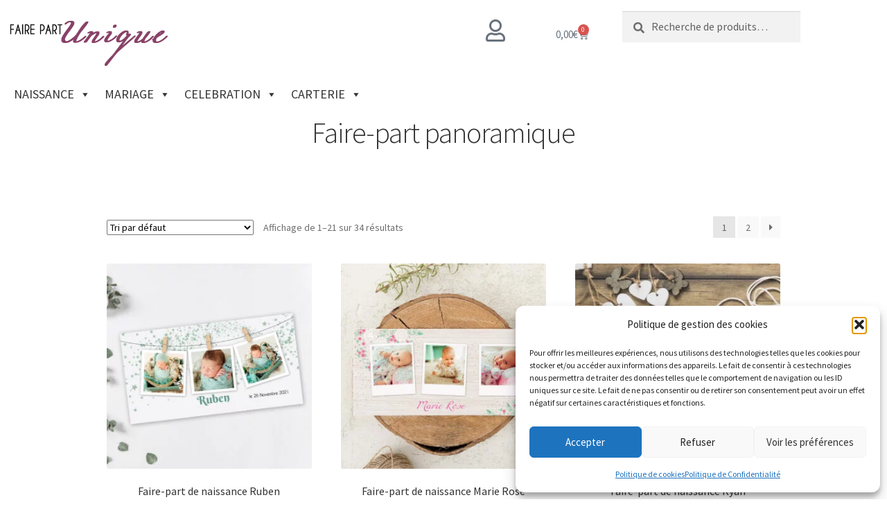

--- FILE ---
content_type: text/html; charset=UTF-8
request_url: https://www.fairepartunique.fr/categorie-produit/naissance/faire-part-traditionnel/panoramique/
body_size: 28521
content:
<!DOCTYPE html>
<html lang="fr-FR">
<head>
	<meta charset="UTF-8">
	<meta name="viewport" content="width=device-width, initial-scale=1.0, viewport-fit=cover" />		<meta name='robots' content='index, follow, max-image-preview:large, max-snippet:-1, max-video-preview:-1' />
<script>window._wca = window._wca || [];</script>

	<!-- This site is optimized with the Yoast SEO plugin v26.7 - https://yoast.com/wordpress/plugins/seo/ -->
	<title>Faire-part panoramique - FairePartUnique</title>
	<link rel="canonical" href="https://www.fairepartunique.fr/categorie-produit/naissance/faire-part-traditionnel/panoramique/" />
	<link rel="next" href="https://www.fairepartunique.fr/categorie-produit/naissance/faire-part-traditionnel/panoramique/page/2/" />
	<meta property="og:locale" content="fr_FR" />
	<meta property="og:type" content="article" />
	<meta property="og:title" content="Faire-part panoramique - FairePartUnique" />
	<meta property="og:url" content="https://www.fairepartunique.fr/categorie-produit/naissance/faire-part-traditionnel/panoramique/" />
	<meta property="og:site_name" content="FairePartUnique" />
	<meta name="twitter:card" content="summary_large_image" />
	<script type="application/ld+json" class="yoast-schema-graph">{"@context":"https://schema.org","@graph":[{"@type":"CollectionPage","@id":"https://www.fairepartunique.fr/categorie-produit/naissance/faire-part-traditionnel/panoramique/","url":"https://www.fairepartunique.fr/categorie-produit/naissance/faire-part-traditionnel/panoramique/","name":"Faire-part panoramique - FairePartUnique","isPartOf":{"@id":"https://www.fairepartunique.fr/#website"},"primaryImageOfPage":{"@id":"https://www.fairepartunique.fr/categorie-produit/naissance/faire-part-traditionnel/panoramique/#primaryimage"},"image":{"@id":"https://www.fairepartunique.fr/categorie-produit/naissance/faire-part-traditionnel/panoramique/#primaryimage"},"thumbnailUrl":"https://www.fairepartunique.fr/wp-content/uploads/2020/11/161370.jpg","breadcrumb":{"@id":"https://www.fairepartunique.fr/categorie-produit/naissance/faire-part-traditionnel/panoramique/#breadcrumb"},"inLanguage":"fr-FR"},{"@type":"ImageObject","inLanguage":"fr-FR","@id":"https://www.fairepartunique.fr/categorie-produit/naissance/faire-part-traditionnel/panoramique/#primaryimage","url":"https://www.fairepartunique.fr/wp-content/uploads/2020/11/161370.jpg","contentUrl":"https://www.fairepartunique.fr/wp-content/uploads/2020/11/161370.jpg","width":1000,"height":1000},{"@type":"BreadcrumbList","@id":"https://www.fairepartunique.fr/categorie-produit/naissance/faire-part-traditionnel/panoramique/#breadcrumb","itemListElement":[{"@type":"ListItem","position":1,"name":"Accueil","item":"https://www.fairepartunique.fr/"},{"@type":"ListItem","position":2,"name":"NAISSANCE","item":"https://www.fairepartunique.fr/categorie-produit/naissance/"},{"@type":"ListItem","position":3,"name":"Faire-Part Traditionnel","item":"https://www.fairepartunique.fr/categorie-produit/naissance/faire-part-traditionnel/"},{"@type":"ListItem","position":4,"name":"Faire-part panoramique"}]},{"@type":"WebSite","@id":"https://www.fairepartunique.fr/#website","url":"https://www.fairepartunique.fr/","name":"FairePartUnique","description":"faire part magnétique, faire part naissance magnétique, faire part magnets, faire part photo, faire part personnalisé, faire part naissance, faire part mariage, faire part baptême, faire part unique","publisher":{"@id":"https://www.fairepartunique.fr/#organization"},"potentialAction":[{"@type":"SearchAction","target":{"@type":"EntryPoint","urlTemplate":"https://www.fairepartunique.fr/?s={search_term_string}"},"query-input":{"@type":"PropertyValueSpecification","valueRequired":true,"valueName":"search_term_string"}}],"inLanguage":"fr-FR"},{"@type":"Organization","@id":"https://www.fairepartunique.fr/#organization","name":"FairePartUnique","url":"https://www.fairepartunique.fr/","logo":{"@type":"ImageObject","inLanguage":"fr-FR","@id":"https://www.fairepartunique.fr/#/schema/logo/image/","url":"https://www.fairepartunique.fr/wp-content/uploads/2019/03/fairepartunique.png","contentUrl":"https://www.fairepartunique.fr/wp-content/uploads/2019/03/fairepartunique.png","width":232,"height":86,"caption":"FairePartUnique"},"image":{"@id":"https://www.fairepartunique.fr/#/schema/logo/image/"}}]}</script>
	<!-- / Yoast SEO plugin. -->


<link rel='dns-prefetch' href='//cdn.jsdelivr.net' />
<link rel='dns-prefetch' href='//stats.wp.com' />
<link rel='dns-prefetch' href='//www.googletagmanager.com' />
<link rel='dns-prefetch' href='//fonts.googleapis.com' />
<link rel='dns-prefetch' href='//use.fontawesome.com' />
<link rel="alternate" type="application/rss+xml" title="FairePartUnique &raquo; Flux" href="https://www.fairepartunique.fr/feed/" />
<link rel="alternate" type="application/rss+xml" title="FairePartUnique &raquo; Flux des commentaires" href="https://www.fairepartunique.fr/comments/feed/" />
<link rel="alternate" type="application/rss+xml" title="Flux pour FairePartUnique &raquo; Faire-part panoramique Catégorie" href="https://www.fairepartunique.fr/categorie-produit/naissance/faire-part-traditionnel/panoramique/feed/" />
<style id='wp-img-auto-sizes-contain-inline-css' type='text/css'>
img:is([sizes=auto i],[sizes^="auto," i]){contain-intrinsic-size:3000px 1500px}
/*# sourceURL=wp-img-auto-sizes-contain-inline-css */
</style>
<style id='wp-emoji-styles-inline-css' type='text/css'>

	img.wp-smiley, img.emoji {
		display: inline !important;
		border: none !important;
		box-shadow: none !important;
		height: 1em !important;
		width: 1em !important;
		margin: 0 0.07em !important;
		vertical-align: -0.1em !important;
		background: none !important;
		padding: 0 !important;
	}
/*# sourceURL=wp-emoji-styles-inline-css */
</style>
<link rel='stylesheet' id='wp-block-library-css' href='https://www.fairepartunique.fr/wp-includes/css/dist/block-library/style.min.css?ver=6.9' type='text/css' media='all' />
<style id='wp-block-library-theme-inline-css' type='text/css'>
.wp-block-audio :where(figcaption){color:#555;font-size:13px;text-align:center}.is-dark-theme .wp-block-audio :where(figcaption){color:#ffffffa6}.wp-block-audio{margin:0 0 1em}.wp-block-code{border:1px solid #ccc;border-radius:4px;font-family:Menlo,Consolas,monaco,monospace;padding:.8em 1em}.wp-block-embed :where(figcaption){color:#555;font-size:13px;text-align:center}.is-dark-theme .wp-block-embed :where(figcaption){color:#ffffffa6}.wp-block-embed{margin:0 0 1em}.blocks-gallery-caption{color:#555;font-size:13px;text-align:center}.is-dark-theme .blocks-gallery-caption{color:#ffffffa6}:root :where(.wp-block-image figcaption){color:#555;font-size:13px;text-align:center}.is-dark-theme :root :where(.wp-block-image figcaption){color:#ffffffa6}.wp-block-image{margin:0 0 1em}.wp-block-pullquote{border-bottom:4px solid;border-top:4px solid;color:currentColor;margin-bottom:1.75em}.wp-block-pullquote :where(cite),.wp-block-pullquote :where(footer),.wp-block-pullquote__citation{color:currentColor;font-size:.8125em;font-style:normal;text-transform:uppercase}.wp-block-quote{border-left:.25em solid;margin:0 0 1.75em;padding-left:1em}.wp-block-quote cite,.wp-block-quote footer{color:currentColor;font-size:.8125em;font-style:normal;position:relative}.wp-block-quote:where(.has-text-align-right){border-left:none;border-right:.25em solid;padding-left:0;padding-right:1em}.wp-block-quote:where(.has-text-align-center){border:none;padding-left:0}.wp-block-quote.is-large,.wp-block-quote.is-style-large,.wp-block-quote:where(.is-style-plain){border:none}.wp-block-search .wp-block-search__label{font-weight:700}.wp-block-search__button{border:1px solid #ccc;padding:.375em .625em}:where(.wp-block-group.has-background){padding:1.25em 2.375em}.wp-block-separator.has-css-opacity{opacity:.4}.wp-block-separator{border:none;border-bottom:2px solid;margin-left:auto;margin-right:auto}.wp-block-separator.has-alpha-channel-opacity{opacity:1}.wp-block-separator:not(.is-style-wide):not(.is-style-dots){width:100px}.wp-block-separator.has-background:not(.is-style-dots){border-bottom:none;height:1px}.wp-block-separator.has-background:not(.is-style-wide):not(.is-style-dots){height:2px}.wp-block-table{margin:0 0 1em}.wp-block-table td,.wp-block-table th{word-break:normal}.wp-block-table :where(figcaption){color:#555;font-size:13px;text-align:center}.is-dark-theme .wp-block-table :where(figcaption){color:#ffffffa6}.wp-block-video :where(figcaption){color:#555;font-size:13px;text-align:center}.is-dark-theme .wp-block-video :where(figcaption){color:#ffffffa6}.wp-block-video{margin:0 0 1em}:root :where(.wp-block-template-part.has-background){margin-bottom:0;margin-top:0;padding:1.25em 2.375em}
/*# sourceURL=/wp-includes/css/dist/block-library/theme.min.css */
</style>
<style id='classic-theme-styles-inline-css' type='text/css'>
/*! This file is auto-generated */
.wp-block-button__link{color:#fff;background-color:#32373c;border-radius:9999px;box-shadow:none;text-decoration:none;padding:calc(.667em + 2px) calc(1.333em + 2px);font-size:1.125em}.wp-block-file__button{background:#32373c;color:#fff;text-decoration:none}
/*# sourceURL=/wp-includes/css/classic-themes.min.css */
</style>
<link rel='stylesheet' id='mediaelement-css' href='https://www.fairepartunique.fr/wp-includes/js/mediaelement/mediaelementplayer-legacy.min.css?ver=4.2.17' type='text/css' media='all' />
<link rel='stylesheet' id='wp-mediaelement-css' href='https://www.fairepartunique.fr/wp-includes/js/mediaelement/wp-mediaelement.min.css?ver=6.9' type='text/css' media='all' />
<style id='jetpack-sharing-buttons-style-inline-css' type='text/css'>
.jetpack-sharing-buttons__services-list{display:flex;flex-direction:row;flex-wrap:wrap;gap:0;list-style-type:none;margin:5px;padding:0}.jetpack-sharing-buttons__services-list.has-small-icon-size{font-size:12px}.jetpack-sharing-buttons__services-list.has-normal-icon-size{font-size:16px}.jetpack-sharing-buttons__services-list.has-large-icon-size{font-size:24px}.jetpack-sharing-buttons__services-list.has-huge-icon-size{font-size:36px}@media print{.jetpack-sharing-buttons__services-list{display:none!important}}.editor-styles-wrapper .wp-block-jetpack-sharing-buttons{gap:0;padding-inline-start:0}ul.jetpack-sharing-buttons__services-list.has-background{padding:1.25em 2.375em}
/*# sourceURL=https://www.fairepartunique.fr/wp-content/plugins/jetpack/_inc/blocks/sharing-buttons/view.css */
</style>
<link rel='stylesheet' id='storefront-gutenberg-blocks-css' href='https://www.fairepartunique.fr/wp-content/themes/storefront/assets/css/base/gutenberg-blocks.css?ver=2.5.3' type='text/css' media='all' />
<style id='storefront-gutenberg-blocks-inline-css' type='text/css'>

				.wp-block-button__link:not(.has-text-color) {
					color: #333333;
				}

				.wp-block-button__link:not(.has-text-color):hover,
				.wp-block-button__link:not(.has-text-color):focus,
				.wp-block-button__link:not(.has-text-color):active {
					color: #333333;
				}

				.wp-block-button__link:not(.has-background) {
					background-color: #eeeeee;
				}

				.wp-block-button__link:not(.has-background):hover,
				.wp-block-button__link:not(.has-background):focus,
				.wp-block-button__link:not(.has-background):active {
					border-color: #d5d5d5;
					background-color: #d5d5d5;
				}

				.wp-block-quote footer,
				.wp-block-quote cite,
				.wp-block-quote__citation {
					color: #6d6d6d;
				}

				.wp-block-pullquote cite,
				.wp-block-pullquote footer,
				.wp-block-pullquote__citation {
					color: #6d6d6d;
				}

				.wp-block-image figcaption {
					color: #6d6d6d;
				}

				.wp-block-separator.is-style-dots::before {
					color: #333333;
				}

				.wp-block-file a.wp-block-file__button {
					color: #333333;
					background-color: #eeeeee;
					border-color: #eeeeee;
				}

				.wp-block-file a.wp-block-file__button:hover,
				.wp-block-file a.wp-block-file__button:focus,
				.wp-block-file a.wp-block-file__button:active {
					color: #333333;
					background-color: #d5d5d5;
				}

				.wp-block-code,
				.wp-block-preformatted pre {
					color: #6d6d6d;
				}

				.wp-block-table:not( .has-background ):not( .is-style-stripes ) tbody tr:nth-child(2n) td {
					background-color: #fdfdfd;
				}

				.wp-block-cover .wp-block-cover__inner-container h1,
				.wp-block-cover .wp-block-cover__inner-container h2,
				.wp-block-cover .wp-block-cover__inner-container h3,
				.wp-block-cover .wp-block-cover__inner-container h4,
				.wp-block-cover .wp-block-cover__inner-container h5,
				.wp-block-cover .wp-block-cover__inner-container h6 {
					color: #000000;
				}
			
/*# sourceURL=storefront-gutenberg-blocks-inline-css */
</style>
<style id='global-styles-inline-css' type='text/css'>
:root{--wp--preset--aspect-ratio--square: 1;--wp--preset--aspect-ratio--4-3: 4/3;--wp--preset--aspect-ratio--3-4: 3/4;--wp--preset--aspect-ratio--3-2: 3/2;--wp--preset--aspect-ratio--2-3: 2/3;--wp--preset--aspect-ratio--16-9: 16/9;--wp--preset--aspect-ratio--9-16: 9/16;--wp--preset--color--black: #000000;--wp--preset--color--cyan-bluish-gray: #abb8c3;--wp--preset--color--white: #ffffff;--wp--preset--color--pale-pink: #f78da7;--wp--preset--color--vivid-red: #cf2e2e;--wp--preset--color--luminous-vivid-orange: #ff6900;--wp--preset--color--luminous-vivid-amber: #fcb900;--wp--preset--color--light-green-cyan: #7bdcb5;--wp--preset--color--vivid-green-cyan: #00d084;--wp--preset--color--pale-cyan-blue: #8ed1fc;--wp--preset--color--vivid-cyan-blue: #0693e3;--wp--preset--color--vivid-purple: #9b51e0;--wp--preset--gradient--vivid-cyan-blue-to-vivid-purple: linear-gradient(135deg,rgb(6,147,227) 0%,rgb(155,81,224) 100%);--wp--preset--gradient--light-green-cyan-to-vivid-green-cyan: linear-gradient(135deg,rgb(122,220,180) 0%,rgb(0,208,130) 100%);--wp--preset--gradient--luminous-vivid-amber-to-luminous-vivid-orange: linear-gradient(135deg,rgb(252,185,0) 0%,rgb(255,105,0) 100%);--wp--preset--gradient--luminous-vivid-orange-to-vivid-red: linear-gradient(135deg,rgb(255,105,0) 0%,rgb(207,46,46) 100%);--wp--preset--gradient--very-light-gray-to-cyan-bluish-gray: linear-gradient(135deg,rgb(238,238,238) 0%,rgb(169,184,195) 100%);--wp--preset--gradient--cool-to-warm-spectrum: linear-gradient(135deg,rgb(74,234,220) 0%,rgb(151,120,209) 20%,rgb(207,42,186) 40%,rgb(238,44,130) 60%,rgb(251,105,98) 80%,rgb(254,248,76) 100%);--wp--preset--gradient--blush-light-purple: linear-gradient(135deg,rgb(255,206,236) 0%,rgb(152,150,240) 100%);--wp--preset--gradient--blush-bordeaux: linear-gradient(135deg,rgb(254,205,165) 0%,rgb(254,45,45) 50%,rgb(107,0,62) 100%);--wp--preset--gradient--luminous-dusk: linear-gradient(135deg,rgb(255,203,112) 0%,rgb(199,81,192) 50%,rgb(65,88,208) 100%);--wp--preset--gradient--pale-ocean: linear-gradient(135deg,rgb(255,245,203) 0%,rgb(182,227,212) 50%,rgb(51,167,181) 100%);--wp--preset--gradient--electric-grass: linear-gradient(135deg,rgb(202,248,128) 0%,rgb(113,206,126) 100%);--wp--preset--gradient--midnight: linear-gradient(135deg,rgb(2,3,129) 0%,rgb(40,116,252) 100%);--wp--preset--font-size--small: 14px;--wp--preset--font-size--medium: 23px;--wp--preset--font-size--large: 26px;--wp--preset--font-size--x-large: 42px;--wp--preset--font-size--normal: 16px;--wp--preset--font-size--huge: 37px;--wp--preset--spacing--20: 0.44rem;--wp--preset--spacing--30: 0.67rem;--wp--preset--spacing--40: 1rem;--wp--preset--spacing--50: 1.5rem;--wp--preset--spacing--60: 2.25rem;--wp--preset--spacing--70: 3.38rem;--wp--preset--spacing--80: 5.06rem;--wp--preset--shadow--natural: 6px 6px 9px rgba(0, 0, 0, 0.2);--wp--preset--shadow--deep: 12px 12px 50px rgba(0, 0, 0, 0.4);--wp--preset--shadow--sharp: 6px 6px 0px rgba(0, 0, 0, 0.2);--wp--preset--shadow--outlined: 6px 6px 0px -3px rgb(255, 255, 255), 6px 6px rgb(0, 0, 0);--wp--preset--shadow--crisp: 6px 6px 0px rgb(0, 0, 0);}:where(.is-layout-flex){gap: 0.5em;}:where(.is-layout-grid){gap: 0.5em;}body .is-layout-flex{display: flex;}.is-layout-flex{flex-wrap: wrap;align-items: center;}.is-layout-flex > :is(*, div){margin: 0;}body .is-layout-grid{display: grid;}.is-layout-grid > :is(*, div){margin: 0;}:where(.wp-block-columns.is-layout-flex){gap: 2em;}:where(.wp-block-columns.is-layout-grid){gap: 2em;}:where(.wp-block-post-template.is-layout-flex){gap: 1.25em;}:where(.wp-block-post-template.is-layout-grid){gap: 1.25em;}.has-black-color{color: var(--wp--preset--color--black) !important;}.has-cyan-bluish-gray-color{color: var(--wp--preset--color--cyan-bluish-gray) !important;}.has-white-color{color: var(--wp--preset--color--white) !important;}.has-pale-pink-color{color: var(--wp--preset--color--pale-pink) !important;}.has-vivid-red-color{color: var(--wp--preset--color--vivid-red) !important;}.has-luminous-vivid-orange-color{color: var(--wp--preset--color--luminous-vivid-orange) !important;}.has-luminous-vivid-amber-color{color: var(--wp--preset--color--luminous-vivid-amber) !important;}.has-light-green-cyan-color{color: var(--wp--preset--color--light-green-cyan) !important;}.has-vivid-green-cyan-color{color: var(--wp--preset--color--vivid-green-cyan) !important;}.has-pale-cyan-blue-color{color: var(--wp--preset--color--pale-cyan-blue) !important;}.has-vivid-cyan-blue-color{color: var(--wp--preset--color--vivid-cyan-blue) !important;}.has-vivid-purple-color{color: var(--wp--preset--color--vivid-purple) !important;}.has-black-background-color{background-color: var(--wp--preset--color--black) !important;}.has-cyan-bluish-gray-background-color{background-color: var(--wp--preset--color--cyan-bluish-gray) !important;}.has-white-background-color{background-color: var(--wp--preset--color--white) !important;}.has-pale-pink-background-color{background-color: var(--wp--preset--color--pale-pink) !important;}.has-vivid-red-background-color{background-color: var(--wp--preset--color--vivid-red) !important;}.has-luminous-vivid-orange-background-color{background-color: var(--wp--preset--color--luminous-vivid-orange) !important;}.has-luminous-vivid-amber-background-color{background-color: var(--wp--preset--color--luminous-vivid-amber) !important;}.has-light-green-cyan-background-color{background-color: var(--wp--preset--color--light-green-cyan) !important;}.has-vivid-green-cyan-background-color{background-color: var(--wp--preset--color--vivid-green-cyan) !important;}.has-pale-cyan-blue-background-color{background-color: var(--wp--preset--color--pale-cyan-blue) !important;}.has-vivid-cyan-blue-background-color{background-color: var(--wp--preset--color--vivid-cyan-blue) !important;}.has-vivid-purple-background-color{background-color: var(--wp--preset--color--vivid-purple) !important;}.has-black-border-color{border-color: var(--wp--preset--color--black) !important;}.has-cyan-bluish-gray-border-color{border-color: var(--wp--preset--color--cyan-bluish-gray) !important;}.has-white-border-color{border-color: var(--wp--preset--color--white) !important;}.has-pale-pink-border-color{border-color: var(--wp--preset--color--pale-pink) !important;}.has-vivid-red-border-color{border-color: var(--wp--preset--color--vivid-red) !important;}.has-luminous-vivid-orange-border-color{border-color: var(--wp--preset--color--luminous-vivid-orange) !important;}.has-luminous-vivid-amber-border-color{border-color: var(--wp--preset--color--luminous-vivid-amber) !important;}.has-light-green-cyan-border-color{border-color: var(--wp--preset--color--light-green-cyan) !important;}.has-vivid-green-cyan-border-color{border-color: var(--wp--preset--color--vivid-green-cyan) !important;}.has-pale-cyan-blue-border-color{border-color: var(--wp--preset--color--pale-cyan-blue) !important;}.has-vivid-cyan-blue-border-color{border-color: var(--wp--preset--color--vivid-cyan-blue) !important;}.has-vivid-purple-border-color{border-color: var(--wp--preset--color--vivid-purple) !important;}.has-vivid-cyan-blue-to-vivid-purple-gradient-background{background: var(--wp--preset--gradient--vivid-cyan-blue-to-vivid-purple) !important;}.has-light-green-cyan-to-vivid-green-cyan-gradient-background{background: var(--wp--preset--gradient--light-green-cyan-to-vivid-green-cyan) !important;}.has-luminous-vivid-amber-to-luminous-vivid-orange-gradient-background{background: var(--wp--preset--gradient--luminous-vivid-amber-to-luminous-vivid-orange) !important;}.has-luminous-vivid-orange-to-vivid-red-gradient-background{background: var(--wp--preset--gradient--luminous-vivid-orange-to-vivid-red) !important;}.has-very-light-gray-to-cyan-bluish-gray-gradient-background{background: var(--wp--preset--gradient--very-light-gray-to-cyan-bluish-gray) !important;}.has-cool-to-warm-spectrum-gradient-background{background: var(--wp--preset--gradient--cool-to-warm-spectrum) !important;}.has-blush-light-purple-gradient-background{background: var(--wp--preset--gradient--blush-light-purple) !important;}.has-blush-bordeaux-gradient-background{background: var(--wp--preset--gradient--blush-bordeaux) !important;}.has-luminous-dusk-gradient-background{background: var(--wp--preset--gradient--luminous-dusk) !important;}.has-pale-ocean-gradient-background{background: var(--wp--preset--gradient--pale-ocean) !important;}.has-electric-grass-gradient-background{background: var(--wp--preset--gradient--electric-grass) !important;}.has-midnight-gradient-background{background: var(--wp--preset--gradient--midnight) !important;}.has-small-font-size{font-size: var(--wp--preset--font-size--small) !important;}.has-medium-font-size{font-size: var(--wp--preset--font-size--medium) !important;}.has-large-font-size{font-size: var(--wp--preset--font-size--large) !important;}.has-x-large-font-size{font-size: var(--wp--preset--font-size--x-large) !important;}
:where(.wp-block-post-template.is-layout-flex){gap: 1.25em;}:where(.wp-block-post-template.is-layout-grid){gap: 1.25em;}
:where(.wp-block-term-template.is-layout-flex){gap: 1.25em;}:where(.wp-block-term-template.is-layout-grid){gap: 1.25em;}
:where(.wp-block-columns.is-layout-flex){gap: 2em;}:where(.wp-block-columns.is-layout-grid){gap: 2em;}
:root :where(.wp-block-pullquote){font-size: 1.5em;line-height: 1.6;}
/*# sourceURL=global-styles-inline-css */
</style>
<style id='woocommerce-inline-inline-css' type='text/css'>
.woocommerce form .form-row .required { visibility: visible; }
/*# sourceURL=woocommerce-inline-inline-css */
</style>
<link rel='stylesheet' id='cmplz-general-css' href='https://www.fairepartunique.fr/wp-content/plugins/complianz-gdpr/assets/css/cookieblocker.min.css?ver=1767525074' type='text/css' media='all' />
<link rel='stylesheet' id='megamenu-css' href='https://www.fairepartunique.fr/wp-content/uploads/maxmegamenu/style.css?ver=381f35' type='text/css' media='all' />
<link rel='stylesheet' id='dashicons-css' href='https://www.fairepartunique.fr/wp-includes/css/dashicons.min.css?ver=6.9' type='text/css' media='all' />
<link rel='stylesheet' id='sendcloud-checkout-css-css' href='https://www.fairepartunique.fr/wp-content/plugins/sendcloud-shipping/resources/css/sendcloud-checkout.css?ver=2.4.5' type='text/css' media='all' />
<link rel='stylesheet' id='wpm-storefront-style-css' href='https://www.fairepartunique.fr/wp-content/themes/storefront/style.css?ver=6.9' type='text/css' media='all' />
<link rel='stylesheet' id='storefront-style-css' href='https://www.fairepartunique.fr/wp-content/themes/storefront/style.css?ver=2.5.3' type='text/css' media='all' />
<style id='storefront-style-inline-css' type='text/css'>

			.main-navigation ul li a,
			.site-title a,
			ul.menu li a,
			.site-branding h1 a,
			.site-footer .storefront-handheld-footer-bar a:not(.button),
			button.menu-toggle,
			button.menu-toggle:hover,
			.handheld-navigation .dropdown-toggle {
				color: #333333;
			}

			button.menu-toggle,
			button.menu-toggle:hover {
				border-color: #333333;
			}

			.main-navigation ul li a:hover,
			.main-navigation ul li:hover > a,
			.site-title a:hover,
			.site-header ul.menu li.current-menu-item > a {
				color: #747474;
			}

			table:not( .has-background ) th {
				background-color: #f8f8f8;
			}

			table:not( .has-background ) tbody td {
				background-color: #fdfdfd;
			}

			table:not( .has-background ) tbody tr:nth-child(2n) td,
			fieldset,
			fieldset legend {
				background-color: #fbfbfb;
			}

			.site-header,
			.secondary-navigation ul ul,
			.main-navigation ul.menu > li.menu-item-has-children:after,
			.secondary-navigation ul.menu ul,
			.storefront-handheld-footer-bar,
			.storefront-handheld-footer-bar ul li > a,
			.storefront-handheld-footer-bar ul li.search .site-search,
			button.menu-toggle,
			button.menu-toggle:hover {
				background-color: #ffffff;
			}

			p.site-description,
			.site-header,
			.storefront-handheld-footer-bar {
				color: #404040;
			}

			button.menu-toggle:after,
			button.menu-toggle:before,
			button.menu-toggle span:before {
				background-color: #333333;
			}

			h1, h2, h3, h4, h5, h6, .wc-block-grid__product-title {
				color: #333333;
			}

			.widget h1 {
				border-bottom-color: #333333;
			}

			body,
			.secondary-navigation a {
				color: #6d6d6d;
			}

			.widget-area .widget a,
			.hentry .entry-header .posted-on a,
			.hentry .entry-header .post-author a,
			.hentry .entry-header .post-comments a,
			.hentry .entry-header .byline a {
				color: #727272;
			}

			a {
				color: #96588a;
			}

			a:focus,
			button:focus,
			.button.alt:focus,
			input:focus,
			textarea:focus,
			input[type="button"]:focus,
			input[type="reset"]:focus,
			input[type="submit"]:focus,
			input[type="email"]:focus,
			input[type="tel"]:focus,
			input[type="url"]:focus,
			input[type="password"]:focus,
			input[type="search"]:focus {
				outline-color: #96588a;
			}

			button, input[type="button"], input[type="reset"], input[type="submit"], .button, .widget a.button {
				background-color: #eeeeee;
				border-color: #eeeeee;
				color: #333333;
			}

			button:hover, input[type="button"]:hover, input[type="reset"]:hover, input[type="submit"]:hover, .button:hover, .widget a.button:hover {
				background-color: #d5d5d5;
				border-color: #d5d5d5;
				color: #333333;
			}

			button.alt, input[type="button"].alt, input[type="reset"].alt, input[type="submit"].alt, .button.alt, .widget-area .widget a.button.alt {
				background-color: #333333;
				border-color: #333333;
				color: #ffffff;
			}

			button.alt:hover, input[type="button"].alt:hover, input[type="reset"].alt:hover, input[type="submit"].alt:hover, .button.alt:hover, .widget-area .widget a.button.alt:hover {
				background-color: #1a1a1a;
				border-color: #1a1a1a;
				color: #ffffff;
			}

			.pagination .page-numbers li .page-numbers.current {
				background-color: #e6e6e6;
				color: #636363;
			}

			#comments .comment-list .comment-content .comment-text {
				background-color: #f8f8f8;
			}

			.site-footer {
				background-color: #f0f0f0;
				color: #6d6d6d;
			}

			.site-footer a:not(.button) {
				color: #333333;
			}

			.site-footer h1, .site-footer h2, .site-footer h3, .site-footer h4, .site-footer h5, .site-footer h6 {
				color: #333333;
			}

			.page-template-template-homepage.has-post-thumbnail .type-page.has-post-thumbnail .entry-title {
				color: #000000;
			}

			.page-template-template-homepage.has-post-thumbnail .type-page.has-post-thumbnail .entry-content {
				color: #000000;
			}

			@media screen and ( min-width: 768px ) {
				.secondary-navigation ul.menu a:hover {
					color: #595959;
				}

				.secondary-navigation ul.menu a {
					color: #404040;
				}

				.main-navigation ul.menu ul.sub-menu,
				.main-navigation ul.nav-menu ul.children {
					background-color: #f0f0f0;
				}

				.site-header {
					border-bottom-color: #f0f0f0;
				}
			}
/*# sourceURL=storefront-style-inline-css */
</style>
<link rel='stylesheet' id='storefront-icons-css' href='https://www.fairepartunique.fr/wp-content/themes/storefront/assets/css/base/icons.css?ver=2.5.3' type='text/css' media='all' />
<link rel='stylesheet' id='storefront-fonts-css' href='https://fonts.googleapis.com/css?family=Source+Sans+Pro:400,300,300italic,400italic,600,700,900&#038;subset=latin%2Clatin-ext' type='text/css' media='all' />
<link rel='stylesheet' id='storefront-jetpack-widgets-css' href='https://www.fairepartunique.fr/wp-content/themes/storefront/assets/css/jetpack/widgets.css?ver=2.5.3' type='text/css' media='all' />
<link rel='stylesheet' id='elementor-frontend-css' href='https://www.fairepartunique.fr/wp-content/plugins/elementor/assets/css/frontend.min.css?ver=3.34.1' type='text/css' media='all' />
<link rel='stylesheet' id='widget-image-css' href='https://www.fairepartunique.fr/wp-content/plugins/elementor/assets/css/widget-image.min.css?ver=3.34.1' type='text/css' media='all' />
<link rel='stylesheet' id='e-animation-grow-css' href='https://www.fairepartunique.fr/wp-content/plugins/elementor/assets/lib/animations/styles/e-animation-grow.min.css?ver=3.34.1' type='text/css' media='all' />
<link rel='stylesheet' id='widget-woocommerce-menu-cart-css' href='https://www.fairepartunique.fr/wp-content/plugins/elementor-pro/assets/css/widget-woocommerce-menu-cart.min.css?ver=3.34.0' type='text/css' media='all' />
<link rel='stylesheet' id='swiper-css' href='https://www.fairepartunique.fr/wp-content/plugins/elementor/assets/lib/swiper/v8/css/swiper.min.css?ver=8.4.5' type='text/css' media='all' />
<link rel='stylesheet' id='e-swiper-css' href='https://www.fairepartunique.fr/wp-content/plugins/elementor/assets/css/conditionals/e-swiper.min.css?ver=3.34.1' type='text/css' media='all' />
<link rel='stylesheet' id='widget-heading-css' href='https://www.fairepartunique.fr/wp-content/plugins/elementor/assets/css/widget-heading.min.css?ver=3.34.1' type='text/css' media='all' />
<link rel='stylesheet' id='widget-icon-list-css' href='https://www.fairepartunique.fr/wp-content/plugins/elementor/assets/css/widget-icon-list.min.css?ver=3.34.1' type='text/css' media='all' />
<link rel='stylesheet' id='widget-social-icons-css' href='https://www.fairepartunique.fr/wp-content/plugins/elementor/assets/css/widget-social-icons.min.css?ver=3.34.1' type='text/css' media='all' />
<link rel='stylesheet' id='e-apple-webkit-css' href='https://www.fairepartunique.fr/wp-content/plugins/elementor/assets/css/conditionals/apple-webkit.min.css?ver=3.34.1' type='text/css' media='all' />
<link rel='stylesheet' id='elementor-icons-css' href='https://www.fairepartunique.fr/wp-content/plugins/elementor/assets/lib/eicons/css/elementor-icons.min.css?ver=5.45.0' type='text/css' media='all' />
<link rel='stylesheet' id='elementor-post-158482-css' href='https://www.fairepartunique.fr/wp-content/uploads/elementor/css/post-158482.css?ver=1768127873' type='text/css' media='all' />
<link rel='stylesheet' id='font-awesome-5-all-css' href='https://www.fairepartunique.fr/wp-content/plugins/elementor/assets/lib/font-awesome/css/all.min.css?ver=3.34.1' type='text/css' media='all' />
<link rel='stylesheet' id='font-awesome-4-shim-css' href='https://www.fairepartunique.fr/wp-content/plugins/elementor/assets/lib/font-awesome/css/v4-shims.min.css?ver=3.34.1' type='text/css' media='all' />
<link rel='stylesheet' id='elementor-post-12856-css' href='https://www.fairepartunique.fr/wp-content/uploads/elementor/css/post-12856.css?ver=1768127873' type='text/css' media='all' />
<link rel='stylesheet' id='elementor-post-12823-css' href='https://www.fairepartunique.fr/wp-content/uploads/elementor/css/post-12823.css?ver=1768127873' type='text/css' media='all' />
<link rel='stylesheet' id='storefront-woocommerce-style-css' href='https://www.fairepartunique.fr/wp-content/themes/storefront/assets/css/woocommerce/woocommerce.css?ver=2.5.3' type='text/css' media='all' />
<style id='storefront-woocommerce-style-inline-css' type='text/css'>

			a.cart-contents,
			.site-header-cart .widget_shopping_cart a {
				color: #333333;
			}

			a.cart-contents:hover,
			.site-header-cart .widget_shopping_cart a:hover,
			.site-header-cart:hover > li > a {
				color: #747474;
			}

			table.cart td.product-remove,
			table.cart td.actions {
				border-top-color: #ffffff;
			}

			.storefront-handheld-footer-bar ul li.cart .count {
				background-color: #333333;
				color: #ffffff;
				border-color: #ffffff;
			}

			.woocommerce-tabs ul.tabs li.active a,
			ul.products li.product .price,
			.onsale,
			.wc-block-grid__product-onsale,
			.widget_search form:before,
			.widget_product_search form:before {
				color: #6d6d6d;
			}

			.woocommerce-breadcrumb a,
			a.woocommerce-review-link,
			.product_meta a {
				color: #727272;
			}

			.wc-block-grid__product-onsale,
			.onsale {
				border-color: #6d6d6d;
			}

			.star-rating span:before,
			.quantity .plus, .quantity .minus,
			p.stars a:hover:after,
			p.stars a:after,
			.star-rating span:before,
			#payment .payment_methods li input[type=radio]:first-child:checked+label:before {
				color: #96588a;
			}

			.widget_price_filter .ui-slider .ui-slider-range,
			.widget_price_filter .ui-slider .ui-slider-handle {
				background-color: #96588a;
			}

			.order_details {
				background-color: #f8f8f8;
			}

			.order_details > li {
				border-bottom: 1px dotted #e3e3e3;
			}

			.order_details:before,
			.order_details:after {
				background: -webkit-linear-gradient(transparent 0,transparent 0),-webkit-linear-gradient(135deg,#f8f8f8 33.33%,transparent 33.33%),-webkit-linear-gradient(45deg,#f8f8f8 33.33%,transparent 33.33%)
			}

			#order_review {
				background-color: #ffffff;
			}

			#payment .payment_methods > li .payment_box,
			#payment .place-order {
				background-color: #fafafa;
			}

			#payment .payment_methods > li:not(.woocommerce-notice) {
				background-color: #f5f5f5;
			}

			#payment .payment_methods > li:not(.woocommerce-notice):hover {
				background-color: #f0f0f0;
			}

			.woocommerce-pagination .page-numbers li .page-numbers.current {
				background-color: #e6e6e6;
				color: #636363;
			}

			.wc-block-grid__product-onsale,
			.onsale,
			.woocommerce-pagination .page-numbers li .page-numbers:not(.current) {
				color: #6d6d6d;
			}

			p.stars a:before,
			p.stars a:hover~a:before,
			p.stars.selected a.active~a:before {
				color: #6d6d6d;
			}

			p.stars.selected a.active:before,
			p.stars:hover a:before,
			p.stars.selected a:not(.active):before,
			p.stars.selected a.active:before {
				color: #96588a;
			}

			.single-product div.product .woocommerce-product-gallery .woocommerce-product-gallery__trigger {
				background-color: #eeeeee;
				color: #333333;
			}

			.single-product div.product .woocommerce-product-gallery .woocommerce-product-gallery__trigger:hover {
				background-color: #d5d5d5;
				border-color: #d5d5d5;
				color: #333333;
			}

			.button.added_to_cart:focus,
			.button.wc-forward:focus {
				outline-color: #96588a;
			}

			.added_to_cart,
			.site-header-cart .widget_shopping_cart a.button,
			.wc-block-grid__products .wc-block-grid__product .wp-block-button__link {
				background-color: #eeeeee;
				border-color: #eeeeee;
				color: #333333;
			}

			.added_to_cart:hover,
			.site-header-cart .widget_shopping_cart a.button:hover,
			.wc-block-grid__products .wc-block-grid__product .wp-block-button__link:hover {
				background-color: #d5d5d5;
				border-color: #d5d5d5;
				color: #333333;
			}

			.added_to_cart.alt, .added_to_cart, .widget a.button.checkout {
				background-color: #333333;
				border-color: #333333;
				color: #ffffff;
			}

			.added_to_cart.alt:hover, .added_to_cart:hover, .widget a.button.checkout:hover {
				background-color: #1a1a1a;
				border-color: #1a1a1a;
				color: #ffffff;
			}

			.button.loading {
				color: #eeeeee;
			}

			.button.loading:hover {
				background-color: #eeeeee;
			}

			.button.loading:after {
				color: #333333;
			}

			@media screen and ( min-width: 768px ) {
				.site-header-cart .widget_shopping_cart,
				.site-header .product_list_widget li .quantity {
					color: #404040;
				}

				.site-header-cart .widget_shopping_cart .buttons,
				.site-header-cart .widget_shopping_cart .total {
					background-color: #f5f5f5;
				}

				.site-header-cart .widget_shopping_cart {
					background-color: #f0f0f0;
				}
			}
				.storefront-product-pagination a {
					color: #6d6d6d;
					background-color: #ffffff;
				}
				.storefront-sticky-add-to-cart {
					color: #6d6d6d;
					background-color: #ffffff;
				}

				.storefront-sticky-add-to-cart a:not(.button) {
					color: #333333;
				}
/*# sourceURL=storefront-woocommerce-style-inline-css */
</style>
<link rel='stylesheet' id='storefront-child-style-css' href='https://www.fairepartunique.fr/wp-content/themes/storefront-child/style.css?ver=1.0' type='text/css' media='all' />
<link rel='stylesheet' id='storefront-woocommerce-brands-style-css' href='https://www.fairepartunique.fr/wp-content/themes/storefront/assets/css/woocommerce/extensions/brands.css?ver=2.5.3' type='text/css' media='all' />
<link rel='stylesheet' id='font-awesome-5-brands-css' href='//use.fontawesome.com/releases/v5.0.13/css/brands.css?ver=6.9' type='text/css' media='all' />
<link rel='stylesheet' id='sps-styles-css' href='https://www.fairepartunique.fr/wp-content/plugins/storefront-product-sharing/assets/css/style.css?ver=6.9' type='text/css' media='all' />
<link rel='stylesheet' id='megamenu-storefront-css' href='https://www.fairepartunique.fr/wp-content/plugins/megamenu-storefront/megamenu-storefront.css?ver=1.0' type='text/css' media='all' />
<link rel='stylesheet' id='elementor-gf-local-roboto-css' href='https://www.fairepartunique.fr/wp-content/uploads/elementor/google-fonts/css/roboto.css?ver=1742724591' type='text/css' media='all' />
<link rel='stylesheet' id='elementor-gf-local-robotoslab-css' href='https://www.fairepartunique.fr/wp-content/uploads/elementor/google-fonts/css/robotoslab.css?ver=1742724594' type='text/css' media='all' />
<link rel='stylesheet' id='elementor-icons-shared-0-css' href='https://www.fairepartunique.fr/wp-content/plugins/elementor/assets/lib/font-awesome/css/fontawesome.min.css?ver=5.15.3' type='text/css' media='all' />
<link rel='stylesheet' id='elementor-icons-fa-solid-css' href='https://www.fairepartunique.fr/wp-content/plugins/elementor/assets/lib/font-awesome/css/solid.min.css?ver=5.15.3' type='text/css' media='all' />
<link rel='stylesheet' id='elementor-icons-fa-brands-css' href='https://www.fairepartunique.fr/wp-content/plugins/elementor/assets/lib/font-awesome/css/brands.min.css?ver=5.15.3' type='text/css' media='all' />
<script type="text/template" id="tmpl-variation-template">
	<div class="woocommerce-variation-description">{{{ data.variation.variation_description }}}</div>
	<div class="woocommerce-variation-price">{{{ data.variation.price_html }}}</div>
	<div class="woocommerce-variation-availability">{{{ data.variation.availability_html }}}</div>
</script>
<script type="text/template" id="tmpl-unavailable-variation-template">
	<p role="alert">Désolé, ce produit n&rsquo;est pas disponible. Veuillez choisir une combinaison différente.</p>
</script>
<script type="text/javascript" src="https://www.fairepartunique.fr/wp-includes/js/jquery/jquery.min.js?ver=3.7.1" id="jquery-core-js"></script>
<script type="text/javascript" src="https://www.fairepartunique.fr/wp-includes/js/jquery/jquery-migrate.min.js?ver=3.4.1" id="jquery-migrate-js"></script>
<script type="text/javascript" src="https://www.fairepartunique.fr/wp-content/themes/storefront-child/HTMLModule/js/custom_woocommerce_pages.js?ver=1.0" id="custom_product_page-js"></script>
<script type="text/javascript" id="custom_product_page-js-after">
/* <![CDATA[ */
customizeProductCategoriesPage();
//# sourceURL=custom_product_page-js-after
/* ]]> */
</script>
<script type="text/javascript" src="https://www.fairepartunique.fr/wp-includes/js/underscore.min.js?ver=1.13.7" id="underscore-js"></script>
<script type="text/javascript" id="wp-util-js-extra">
/* <![CDATA[ */
var _wpUtilSettings = {"ajax":{"url":"/wp-admin/admin-ajax.php"}};
//# sourceURL=wp-util-js-extra
/* ]]> */
</script>
<script type="text/javascript" src="https://www.fairepartunique.fr/wp-includes/js/wp-util.min.js?ver=6.9" id="wp-util-js"></script>
<script type="text/javascript" src="https://www.fairepartunique.fr/wp-content/plugins/woocommerce/assets/js/jquery-blockui/jquery.blockUI.min.js?ver=2.7.0-wc.10.4.3" id="wc-jquery-blockui-js" data-wp-strategy="defer"></script>
<script type="text/javascript" id="wc-add-to-cart-js-extra">
/* <![CDATA[ */
var wc_add_to_cart_params = {"ajax_url":"/wp-admin/admin-ajax.php","wc_ajax_url":"/?wc-ajax=%%endpoint%%","i18n_view_cart":"Voir le panier","cart_url":"https://www.fairepartunique.fr/panier/","is_cart":"","cart_redirect_after_add":"yes"};
//# sourceURL=wc-add-to-cart-js-extra
/* ]]> */
</script>
<script type="text/javascript" src="https://www.fairepartunique.fr/wp-content/plugins/woocommerce/assets/js/frontend/add-to-cart.min.js?ver=10.4.3" id="wc-add-to-cart-js" defer="defer" data-wp-strategy="defer"></script>
<script type="text/javascript" src="https://www.fairepartunique.fr/wp-content/plugins/woocommerce/assets/js/js-cookie/js.cookie.min.js?ver=2.1.4-wc.10.4.3" id="wc-js-cookie-js" defer="defer" data-wp-strategy="defer"></script>
<script type="text/javascript" id="woocommerce-js-extra">
/* <![CDATA[ */
var woocommerce_params = {"ajax_url":"/wp-admin/admin-ajax.php","wc_ajax_url":"/?wc-ajax=%%endpoint%%","i18n_password_show":"Afficher le mot de passe","i18n_password_hide":"Masquer le mot de passe"};
//# sourceURL=woocommerce-js-extra
/* ]]> */
</script>
<script type="text/javascript" src="https://www.fairepartunique.fr/wp-content/plugins/woocommerce/assets/js/frontend/woocommerce.min.js?ver=10.4.3" id="woocommerce-js" defer="defer" data-wp-strategy="defer"></script>
<script type="text/javascript" src="https://stats.wp.com/s-202603.js" id="woocommerce-analytics-js" defer="defer" data-wp-strategy="defer"></script>
<script type="text/javascript" src="https://www.fairepartunique.fr/wp-content/plugins/elementor/assets/lib/font-awesome/js/v4-shims.min.js?ver=3.34.1" id="font-awesome-4-shim-js"></script>

<!-- Extrait de code de la balise Google (gtag.js) ajouté par Site Kit -->
<!-- Extrait Google Analytics ajouté par Site Kit -->
<script type="text/javascript" src="https://www.googletagmanager.com/gtag/js?id=GT-NCTTS28" id="google_gtagjs-js" async></script>
<script type="text/javascript" id="google_gtagjs-js-after">
/* <![CDATA[ */
window.dataLayer = window.dataLayer || [];function gtag(){dataLayer.push(arguments);}
gtag("set","linker",{"domains":["www.fairepartunique.fr"]});
gtag("js", new Date());
gtag("set", "developer_id.dZTNiMT", true);
gtag("config", "GT-NCTTS28");
//# sourceURL=google_gtagjs-js-after
/* ]]> */
</script>
<link rel="https://api.w.org/" href="https://www.fairepartunique.fr/wp-json/" /><link rel="alternate" title="JSON" type="application/json" href="https://www.fairepartunique.fr/wp-json/wp/v2/product_cat/132" /><link rel="EditURI" type="application/rsd+xml" title="RSD" href="https://www.fairepartunique.fr/xmlrpc.php?rsd" />
<meta name="generator" content="WordPress 6.9" />
<meta name="generator" content="WooCommerce 10.4.3" />

<link rel="stylesheet" href="https://www.fairepartunique.fr/wp-content/plugins/count-per-day/counter.css" type="text/css" />
<meta name="generator" content="Site Kit by Google 1.168.0" />	<style>img#wpstats{display:none}</style>
					<style>.cmplz-hidden {
					display: none !important;
				}</style><!-- Google site verification - Google for WooCommerce -->
<meta name="google-site-verification" content="XiNF_-_RuR4r9zJi2F76ha1ZJuToibD6tjGKS3CW4uw" />
	<noscript><style>.woocommerce-product-gallery{ opacity: 1 !important; }</style></noscript>
	<meta name="generator" content="Elementor 3.34.1; features: additional_custom_breakpoints; settings: css_print_method-external, google_font-enabled, font_display-auto">
			<style>
				.e-con.e-parent:nth-of-type(n+4):not(.e-lazyloaded):not(.e-no-lazyload),
				.e-con.e-parent:nth-of-type(n+4):not(.e-lazyloaded):not(.e-no-lazyload) * {
					background-image: none !important;
				}
				@media screen and (max-height: 1024px) {
					.e-con.e-parent:nth-of-type(n+3):not(.e-lazyloaded):not(.e-no-lazyload),
					.e-con.e-parent:nth-of-type(n+3):not(.e-lazyloaded):not(.e-no-lazyload) * {
						background-image: none !important;
					}
				}
				@media screen and (max-height: 640px) {
					.e-con.e-parent:nth-of-type(n+2):not(.e-lazyloaded):not(.e-no-lazyload),
					.e-con.e-parent:nth-of-type(n+2):not(.e-lazyloaded):not(.e-no-lazyload) * {
						background-image: none !important;
					}
				}
			</style>
			<link rel="icon" href="https://www.fairepartunique.fr/wp-content/uploads/2019/05/cropped-favicon-310x310-32x32.png" sizes="32x32" />
<link rel="icon" href="https://www.fairepartunique.fr/wp-content/uploads/2019/05/cropped-favicon-310x310-192x192.png" sizes="192x192" />
<link rel="apple-touch-icon" href="https://www.fairepartunique.fr/wp-content/uploads/2019/05/cropped-favicon-310x310-180x180.png" />
<meta name="msapplication-TileImage" content="https://www.fairepartunique.fr/wp-content/uploads/2019/05/cropped-favicon-310x310-270x270.png" />
<style type="text/css">/** Mega Menu CSS: fs **/</style>

		<!-- Global site tag (gtag.js) - Google Ads: AW-17653537538 - Google for WooCommerce -->
		<script async src="https://www.googletagmanager.com/gtag/js?id=AW-17653537538"></script>
		<script>
			window.dataLayer = window.dataLayer || [];
			function gtag() { dataLayer.push(arguments); }
			gtag( 'consent', 'default', {
				analytics_storage: 'denied',
				ad_storage: 'denied',
				ad_user_data: 'denied',
				ad_personalization: 'denied',
				region: ['AT', 'BE', 'BG', 'HR', 'CY', 'CZ', 'DK', 'EE', 'FI', 'FR', 'DE', 'GR', 'HU', 'IS', 'IE', 'IT', 'LV', 'LI', 'LT', 'LU', 'MT', 'NL', 'NO', 'PL', 'PT', 'RO', 'SK', 'SI', 'ES', 'SE', 'GB', 'CH'],
				wait_for_update: 500,
			} );
			gtag('js', new Date());
			gtag('set', 'developer_id.dOGY3NW', true);
			gtag("config", "AW-17653537538", { "groups": "GLA", "send_page_view": false });		</script>

		</head>
<body data-rsssl=1 class="archive tax-product_cat term-panoramique term-132 wp-custom-logo wp-embed-responsive wp-theme-storefront wp-child-theme-storefront-child theme-storefront woocommerce woocommerce-page woocommerce-no-js mega-menu-primary mega-menu-secondary storefront-full-width-content storefront-secondary-navigation storefront-align-wide right-sidebar woocommerce-active storefront-2-3 page-template-template-fullwidth-php elementor-default elementor-kit-158482">
<script type="text/javascript">
/* <![CDATA[ */
gtag("event", "page_view", {send_to: "GLA"});
/* ]]> */
</script>
		<header data-elementor-type="header" data-elementor-id="12856" class="elementor elementor-12856 elementor-location-header" data-elementor-post-type="elementor_library">
					<section class="elementor-section elementor-top-section elementor-element elementor-element-2529f15 elementor-section-boxed elementor-section-height-default elementor-section-height-default" data-id="2529f15" data-element_type="section">
						<div class="elementor-container elementor-column-gap-default">
					<div class="elementor-column elementor-col-25 elementor-top-column elementor-element elementor-element-bb58d3b" data-id="bb58d3b" data-element_type="column">
			<div class="elementor-widget-wrap elementor-element-populated">
						<div class="elementor-element elementor-element-d6ef135 elementor-widget elementor-widget-theme-site-logo elementor-widget-image" data-id="d6ef135" data-element_type="widget" data-widget_type="theme-site-logo.default">
				<div class="elementor-widget-container">
											<a href="https://www.fairepartunique.fr">
			<img width="232" height="86" src="https://www.fairepartunique.fr/wp-content/uploads/2019/03/fairepartunique.png" class="attachment-full size-full wp-image-43" alt="" />				</a>
											</div>
				</div>
					</div>
		</div>
				<div class="elementor-column elementor-col-25 elementor-top-column elementor-element elementor-element-a2ff05a" data-id="a2ff05a" data-element_type="column">
			<div class="elementor-widget-wrap elementor-element-populated">
						<div class="elementor-element elementor-element-d126579 elementor-view-default elementor-widget elementor-widget-icon" data-id="d126579" data-element_type="widget" data-widget_type="icon.default">
				<div class="elementor-widget-container">
							<div class="elementor-icon-wrapper">
			<a class="elementor-icon elementor-animation-grow" href="https://www.fairepartunique.fr/mon-compte/">
							<i class="fa fa-user-o" aria-hidden="true"></i>
						</a>
		</div>
						</div>
				</div>
					</div>
		</div>
				<div class="elementor-column elementor-col-25 elementor-top-column elementor-element elementor-element-d124bf8" data-id="d124bf8" data-element_type="column">
			<div class="elementor-widget-wrap elementor-element-populated">
						<div class="elementor-element elementor-element-64bbd97 toggle-icon--cart-medium elementor-menu-cart--items-indicator-bubble elementor-menu-cart--show-subtotal-yes elementor-menu-cart--cart-type-side-cart elementor-menu-cart--show-remove-button-yes elementor-widget elementor-widget-woocommerce-menu-cart" data-id="64bbd97" data-element_type="widget" data-settings="{&quot;cart_type&quot;:&quot;side-cart&quot;,&quot;open_cart&quot;:&quot;click&quot;,&quot;automatically_open_cart&quot;:&quot;no&quot;}" data-widget_type="woocommerce-menu-cart.default">
				<div class="elementor-widget-container">
							<div class="elementor-menu-cart__wrapper">
							<div class="elementor-menu-cart__toggle_wrapper">
					<div class="elementor-menu-cart__container elementor-lightbox" aria-hidden="true">
						<div class="elementor-menu-cart__main" aria-hidden="true">
									<div class="elementor-menu-cart__close-button">
					</div>
									<div class="widget_shopping_cart_content">
															</div>
						</div>
					</div>
							<div class="elementor-menu-cart__toggle elementor-button-wrapper">
			<a id="elementor-menu-cart__toggle_button" href="#" class="elementor-menu-cart__toggle_button elementor-button elementor-size-sm" aria-expanded="false">
				<span class="elementor-button-text"><span class="woocommerce-Price-amount amount"><bdi>0,00<span class="woocommerce-Price-currencySymbol">&euro;</span></bdi></span></span>
				<span class="elementor-button-icon">
					<span class="elementor-button-icon-qty" data-counter="0">0</span>
					<i class="eicon-cart-medium"></i>					<span class="elementor-screen-only">Panier</span>
				</span>
			</a>
		</div>
						</div>
					</div> <!-- close elementor-menu-cart__wrapper -->
						</div>
				</div>
					</div>
		</div>
				<div class="elementor-column elementor-col-25 elementor-top-column elementor-element elementor-element-3deba63 elementor-hidden-phone" data-id="3deba63" data-element_type="column">
			<div class="elementor-widget-wrap elementor-element-populated">
						<div class="elementor-element elementor-element-d3de8f6 elementor-widget__width-inherit elementor-absolute elementor-widget elementor-widget-wp-widget-woocommerce_product_search" data-id="d3de8f6" data-element_type="widget" data-settings="{&quot;_position&quot;:&quot;absolute&quot;}" data-widget_type="wp-widget-woocommerce_product_search.default">
				<div class="elementor-widget-container">
					<div class="woocommerce widget_product_search"><form role="search" method="get" class="woocommerce-product-search" action="https://www.fairepartunique.fr/">
	<label class="screen-reader-text" for="woocommerce-product-search-field-0">Recherche pour :</label>
	<input type="search" id="woocommerce-product-search-field-0" class="search-field" placeholder="Recherche de produits…" value="" name="s" />
	<button type="submit" value="Recherche" class="">Recherche</button>
	<input type="hidden" name="post_type" value="product" />
</form>
</div>				</div>
				</div>
					</div>
		</div>
					</div>
		</section>
				<section class="elementor-section elementor-top-section elementor-element elementor-element-e710ee2 elementor-section-boxed elementor-section-height-default elementor-section-height-default" data-id="e710ee2" data-element_type="section">
						<div class="elementor-container elementor-column-gap-default">
					<div class="elementor-column elementor-col-100 elementor-top-column elementor-element elementor-element-4d9e43c" data-id="4d9e43c" data-element_type="column">
			<div class="elementor-widget-wrap elementor-element-populated">
						<div class="elementor-element elementor-element-b9f2553 elementor-widget elementor-widget-wp-widget-maxmegamenu" data-id="b9f2553" data-element_type="widget" data-widget_type="wp-widget-maxmegamenu.default">
				<div class="elementor-widget-container">
					<div id="mega-menu-wrap-primary" class="mega-menu-wrap"><div class="mega-menu-toggle"><div class="mega-toggle-blocks-left"></div><div class="mega-toggle-blocks-center"></div><div class="mega-toggle-blocks-right"><div class='mega-toggle-block mega-menu-toggle-block mega-toggle-block-1' id='mega-toggle-block-1' tabindex='0'><span class='mega-toggle-label' role='button' aria-expanded='false'><span class='mega-toggle-label-closed'>MENU</span><span class='mega-toggle-label-open'>MENU</span></span></div></div></div><ul id="mega-menu-primary" class="mega-menu max-mega-menu mega-menu-horizontal mega-no-js" data-event="hover_intent" data-effect="fade_up" data-effect-speed="200" data-effect-mobile="disabled" data-effect-speed-mobile="0" data-mobile-force-width="body" data-second-click="go" data-document-click="collapse" data-vertical-behaviour="standard" data-breakpoint="600" data-unbind="true" data-mobile-state="collapse_all" data-mobile-direction="vertical" data-hover-intent-timeout="300" data-hover-intent-interval="100"><li class="mega-menu-item mega-menu-item-type-custom mega-menu-item-object-custom mega-current-menu-ancestor mega-menu-item-has-children mega-menu-megamenu mega-menu-grid mega-align-bottom-left mega-menu-grid mega-menu-item-12911" id="mega-menu-item-12911"><a class="mega-menu-link" href="/categorie-produit/naissance/" aria-expanded="false" tabindex="0">NAISSANCE<span class="mega-indicator" aria-hidden="true"></span></a>
<ul class="mega-sub-menu" role='presentation'>
<li class="mega-menu-row" id="mega-menu-12911-0">
	<ul class="mega-sub-menu" style='--columns:12' role='presentation'>
<li class="mega-menu-column mega-menu-columns-3-of-12" style="--columns:12; --span:3" id="mega-menu-12911-0-0">
		<ul class="mega-sub-menu">
<li class="mega-menu-item mega-menu-item-type-custom mega-menu-item-object-custom mega-current-menu-ancestor mega-current-menu-parent mega-menu-item-has-children mega-menu-item-12909" id="mega-menu-item-12909"><a class="mega-menu-link" href="/categorie-produit/naissance/faire-part-traditionnel/">Faire-Part Traditionnel<span class="mega-indicator" aria-hidden="true"></span></a>
			<ul class="mega-sub-menu">
<li class="mega-menu-item mega-menu-item-type-custom mega-menu-item-object-custom mega-menu-item-161299" id="mega-menu-item-161299"><a class="mega-menu-link" href="/categorie-produit/naissance/faire-part-carre">Faire-part carré</a></li><li class="mega-menu-item mega-menu-item-type-custom mega-menu-item-object-custom mega-current-menu-item mega-menu-item-12915" id="mega-menu-item-12915"><a class="mega-menu-link" href="/categorie-produit/naissance/faire-part-traditionnel/panoramique/" aria-current="page">Faire-part panoramique</a></li><li class="mega-menu-item mega-menu-item-type-custom mega-menu-item-object-custom mega-menu-item-12917" id="mega-menu-item-12917"><a class="mega-menu-link" href="/categorie-produit/naissance/faire-part-classique/presse-affiche/">Presse (Affiche)</a></li><li class="mega-menu-item mega-menu-item-type-custom mega-menu-item-object-custom mega-menu-item-12918" id="mega-menu-item-12918"><a class="mega-menu-link" href="/categorie-produit/naissance/faire-part-classique/photomaton/">Photomaton</a></li><li class="mega-menu-item mega-menu-item-type-custom mega-menu-item-object-custom mega-menu-item-12919" id="mega-menu-item-12919"><a class="mega-menu-link" href="/categorie-produit/naissance/faire-part-classique/economique/">Petit budget</a></li>			</ul>
</li>		</ul>
</li><li class="mega-menu-column mega-menu-columns-3-of-12" style="--columns:12; --span:3" id="mega-menu-12911-0-1">
		<ul class="mega-sub-menu">
<li class="mega-menu-item mega-menu-item-type-custom mega-menu-item-object-custom mega-menu-item-has-children mega-menu-item-12910" id="mega-menu-item-12910"><a class="mega-menu-link" href="/categorie-produit/naissance/faire-part-magnet/">Faire-Part Magnet<span class="mega-indicator" aria-hidden="true"></span></a>
			<ul class="mega-sub-menu">
<li class="mega-menu-item mega-menu-item-type-custom mega-menu-item-object-custom mega-menu-item-12920" id="mega-menu-item-12920"><a class="mega-menu-link" href="/categorie-produit/naissance/faire-part-magnet/format-07x10-et-10x15/">Format 10x15 ou 7x10</a></li><li class="mega-menu-item mega-menu-item-type-custom mega-menu-item-object-custom mega-menu-item-12921" id="mega-menu-item-12921"><a class="mega-menu-link" href="/categorie-produit/naissance/faire-part-magnet/photomaton-faire-part-magnet/">Photomaton</a></li>			</ul>
</li>		</ul>
</li><li class="mega-menu-column mega-menu-columns-3-of-12" style="--columns:12; --span:3" id="mega-menu-12911-0-2">
		<ul class="mega-sub-menu">
<li class="mega-menu-item mega-menu-item-type-custom mega-menu-item-object-custom mega-menu-item-has-children mega-menu-item-12912" id="mega-menu-item-12912"><a class="mega-menu-link" href="/categorie-produit/naissance/faire-part-a-gratter/">Faire-Part à Gratter<span class="mega-indicator" aria-hidden="true"></span></a>
			<ul class="mega-sub-menu">
<li class="mega-menu-item mega-menu-item-type-custom mega-menu-item-object-custom mega-menu-item-12922" id="mega-menu-item-12922"><a class="mega-menu-link" href="/categorie-produit/naissance/faire-part-a-gratter/format-ouvrant/">Format Ouvrant</a></li><li class="mega-menu-item mega-menu-item-type-custom mega-menu-item-object-custom mega-menu-item-12923" id="mega-menu-item-12923"><a class="mega-menu-link" href="/categorie-produit/naissance/faire-part-a-gratter/format-simple/">Format Simple</a></li>			</ul>
</li>		</ul>
</li><li class="mega-menu-column mega-menu-columns-3-of-12" style="--columns:12; --span:3" id="mega-menu-12911-0-3">
		<ul class="mega-sub-menu">
<li class="mega-menu-item mega-menu-item-type-custom mega-menu-item-object-custom mega-menu-item-12913" id="mega-menu-item-12913"><a class="mega-menu-link" href="/categorie-produit/naissance/faire-part-en-bois-naissance/">Faire-Part en bois</a></li><li class="mega-menu-item mega-menu-item-type-custom mega-menu-item-object-custom mega-menu-item-12914" id="mega-menu-item-12914"><a class="mega-menu-link" href="/categorie-produit/naissance/carte-de-remerciements/">Carte de Remerciement</a></li>		</ul>
</li>	</ul>
</li></ul>
</li><li class="mega-menu-item mega-menu-item-type-custom mega-menu-item-object-custom mega-menu-item-has-children mega-menu-megamenu mega-menu-grid mega-align-bottom-left mega-menu-grid mega-menu-item-12924" id="mega-menu-item-12924"><a class="mega-menu-link" href="/categorie-produit/mariage/" aria-expanded="false" tabindex="0">MARIAGE<span class="mega-indicator" aria-hidden="true"></span></a>
<ul class="mega-sub-menu" role='presentation'>
<li class="mega-menu-row" id="mega-menu-12924-0">
	<ul class="mega-sub-menu" style='--columns:12' role='presentation'>
<li class="mega-menu-column mega-menu-columns-2-of-12" style="--columns:12; --span:2" id="mega-menu-12924-0-0">
		<ul class="mega-sub-menu">
<li class="mega-menu-item mega-menu-item-type-custom mega-menu-item-object-custom mega-menu-item-has-children mega-menu-item-12926" id="mega-menu-item-12926"><a class="mega-menu-link" href="/categorie-produit/mariage/save-the-date/">Save the Date<span class="mega-indicator" aria-hidden="true"></span></a>
			<ul class="mega-sub-menu">
<li class="mega-menu-item mega-menu-item-type-custom mega-menu-item-object-custom mega-menu-item-12933" id="mega-menu-item-12933"><a class="mega-menu-link" href="/categorie-produit/mariage/save-the-date/magnet-save-the-date/">Magnet</a></li><li class="mega-menu-item mega-menu-item-type-custom mega-menu-item-object-custom mega-menu-item-12934" id="mega-menu-item-12934"><a class="mega-menu-link" href="/categorie-produit/mariage/save-the-date/marque-page/">Marque Page</a></li><li class="mega-menu-item mega-menu-item-type-custom mega-menu-item-object-custom mega-menu-item-38935" id="mega-menu-item-38935"><a class="mega-menu-link" href="https://www.fairepartunique.fr/categorie-produit/mariage/save-the-date/save-the-date-en-bois/">Bois</a></li><li class="mega-menu-item mega-menu-item-type-custom mega-menu-item-object-custom mega-menu-item-12931" id="mega-menu-item-12931"><a class="mega-menu-link" href="/categorie-produit/mariage/save-the-date/a-gratter/">A Gratter</a></li><li class="mega-menu-item mega-menu-item-type-custom mega-menu-item-object-custom mega-menu-item-12932" id="mega-menu-item-12932"><a class="mega-menu-link" href="/categorie-produit/mariage/save-the-date/etiquette-a-bagage/">Etiquette à Bagage</a></li>			</ul>
</li>		</ul>
</li><li class="mega-menu-column mega-menu-columns-3-of-12" style="--columns:12; --span:3" id="mega-menu-12924-0-1">
		<ul class="mega-sub-menu">
<li class="mega-menu-item mega-menu-item-type-custom mega-menu-item-object-custom mega-menu-item-has-children mega-menu-item-12925" id="mega-menu-item-12925"><a class="mega-menu-link" href="/categorie-produit/mariage/faire-part/">Faire-Part<span class="mega-indicator" aria-hidden="true"></span></a>
			<ul class="mega-sub-menu">
<li class="mega-menu-item mega-menu-item-type-custom mega-menu-item-object-custom mega-menu-item-165070" id="mega-menu-item-165070"><a class="mega-menu-link" href="https://www.fairepartunique.fr/categorie-produit/mariage/faire-part/faire-part-plexiglas/">Transparent - plexi</a></li><li class="mega-menu-item mega-menu-item-type-custom mega-menu-item-object-custom mega-menu-item-165354" id="mega-menu-item-165354"><a class="mega-menu-link" href="https://www.fairepartunique.fr/categorie-produit/mariage/faire-part/puzzle/">Puzzle</a></li><li class="mega-menu-item mega-menu-item-type-custom mega-menu-item-object-custom mega-menu-item-38262" id="mega-menu-item-38262"><a class="mega-menu-link" href="https://www.fairepartunique.fr/categorie-produit/mariage/faire-part/faire-part-pas-cher/">Traditionnel</a></li><li class="mega-menu-item mega-menu-item-type-custom mega-menu-item-object-custom mega-menu-item-12936" id="mega-menu-item-12936"><a class="mega-menu-link" href="/categorie-produit/mariage/faire-part/faire-part-en-bois/">Bois</a></li><li class="mega-menu-item mega-menu-item-type-custom mega-menu-item-object-custom mega-menu-item-12940" id="mega-menu-item-12940"><a class="mega-menu-link" href="https://www.fairepartunique.fr/categorie-produit/mariage/faire-part/faire-part-parchemins/">Parchemin</a></li><li class="mega-menu-item mega-menu-item-type-custom mega-menu-item-object-custom mega-menu-item-12938" id="mega-menu-item-12938"><a class="mega-menu-link" href="/categorie-produit/mariage/faire-part/lasercut/">Lasercut</a></li><li class="mega-menu-item mega-menu-item-type-custom mega-menu-item-object-custom mega-menu-item-14300" id="mega-menu-item-14300"><a class="mega-menu-link" href="/categorie-produit/mariage/faire-part/faire-part-billet-davion/">Billet d'avion</a></li><li class="mega-menu-item mega-menu-item-type-custom mega-menu-item-object-custom mega-menu-item-12935" id="mega-menu-item-12935"><a class="mega-menu-link" href="/categorie-produit/mariage/faire-part/billet-de-spectacle/">Billet de Spectacle</a></li><li class="mega-menu-item mega-menu-item-type-custom mega-menu-item-object-custom mega-menu-item-12939" id="mega-menu-item-12939"><a class="mega-menu-link" href="/categorie-produit/mariage/faire-part/magnet/">Magnet</a></li><li class="mega-menu-item mega-menu-item-type-custom mega-menu-item-object-custom mega-menu-item-12942" id="mega-menu-item-12942"><a class="mega-menu-link" href="https://www.fairepartunique.fr/categorie-produit/mariage/faire-part/faire-part-pochette/">Pochette</a></li><li class="mega-menu-item mega-menu-item-type-custom mega-menu-item-object-custom mega-menu-item-12943" id="mega-menu-item-12943"><a class="mega-menu-link" href="/categorie-produit/mariage/faire-part/rond/">Rond</a></li>			</ul>
</li><li class="mega-menu-item mega-menu-item-type-taxonomy mega-menu-item-object-product_cat mega-menu-item-has-children mega-menu-item-169669" id="mega-menu-item-169669"><a class="mega-menu-link" href="https://www.fairepartunique.fr/categorie-produit/mariage/styles/">Styles<span class="mega-indicator" aria-hidden="true"></span></a>
			<ul class="mega-sub-menu">
<li class="mega-menu-item mega-menu-item-type-taxonomy mega-menu-item-object-product_cat mega-menu-item-169670" id="mega-menu-item-169670"><a class="mega-menu-link" href="https://www.fairepartunique.fr/categorie-produit/mariage/styles/faire-part-mariage-champetre-styles/">Faire-part mariage champêtre</a></li>			</ul>
</li>		</ul>
</li><li class="mega-menu-column mega-menu-columns-2-of-12" style="--columns:12; --span:2" id="mega-menu-12924-0-2">
		<ul class="mega-sub-menu">
<li class="mega-menu-item mega-menu-item-type-custom mega-menu-item-object-custom mega-menu-item-12929" id="mega-menu-item-12929"><a class="mega-menu-link" href="/categorie-produit/mariage/carte-rsvp/">Carte RSVP</a></li><li class="mega-menu-item mega-menu-item-type-custom mega-menu-item-object-custom mega-menu-item-12930" id="mega-menu-item-12930"><a class="mega-menu-link" href="/categorie-produit/mariage/carte-de-remerciements-mariage/">Carte De Remerciements</a></li>		</ul>
</li><li class="mega-menu-column mega-menu-columns-3-of-12" style="--columns:12; --span:3" id="mega-menu-12924-0-3">
		<ul class="mega-sub-menu">
<li class="mega-menu-item mega-menu-item-type-custom mega-menu-item-object-custom mega-menu-item-has-children mega-menu-item-12927" id="mega-menu-item-12927"><a class="mega-menu-link" href="/categorie-produit/mariage/decoration-autour-de-la-table/">Décoration « Autour de la table »<span class="mega-indicator" aria-hidden="true"></span></a>
			<ul class="mega-sub-menu">
<li class="mega-menu-item mega-menu-item-type-custom mega-menu-item-object-custom mega-menu-item-has-children mega-menu-item-12945" id="mega-menu-item-12945"><a class="mega-menu-link" href="/categorie-produit/mariage/decoration-autour-de-la-table/carte-menu/" aria-expanded="false">Carte menu<span class="mega-indicator" aria-hidden="true"></span></a>
				<ul class="mega-sub-menu">
<li class="mega-menu-item mega-menu-item-type-custom mega-menu-item-object-custom mega-menu-item-12969" id="mega-menu-item-12969"><a class="mega-menu-link" href="/categorie-produit/mariage/decoration-autour-de-la-table/carte-menu/individuel/">Individuel</a></li><li class="mega-menu-item mega-menu-item-type-custom mega-menu-item-object-custom mega-menu-item-12970" id="mega-menu-item-12970"><a class="mega-menu-link" href="/categorie-produit/mariage/decoration-autour-de-la-table/carte-menu/menu-de-table/">Menu de table</a></li>				</ul>
</li><li class="mega-menu-item mega-menu-item-type-custom mega-menu-item-object-custom mega-menu-item-12947" id="mega-menu-item-12947"><a class="mega-menu-link" href="/categorie-produit/mariage/decoration-autour-de-la-table/etiquette-a-dragees/">Etiquette à dragées</a></li><li class="mega-menu-item mega-menu-item-type-custom mega-menu-item-object-custom mega-menu-item-38855" id="mega-menu-item-38855"><a class="mega-menu-link" href="https://www.fairepartunique.fr/categorie-produit/mariage/decoration-autour-de-la-table/etiquettes-adhesives/">Etiquette adhésive</a></li><li class="mega-menu-item mega-menu-item-type-custom mega-menu-item-object-custom mega-menu-item-12948" id="mega-menu-item-12948"><a class="mega-menu-link" href="/categorie-produit/mariage/decoration-autour-de-la-table/etiquette-bouteille-de-vin/">Etiquette bouteille de vin</a></li><li class="mega-menu-item mega-menu-item-type-custom mega-menu-item-object-custom mega-menu-item-12949" id="mega-menu-item-12949"><a class="mega-menu-link" href="/categorie-produit/mariage/decoration-autour-de-la-table/numero-de-table/">Numéro de Table</a></li><li class="mega-menu-item mega-menu-item-type-custom mega-menu-item-object-custom mega-menu-item-12950" id="mega-menu-item-12950"><a class="mega-menu-link" href="/categorie-produit/mariage/decoration-autour-de-la-table/porte-nom/">Porte Nom</a></li>			</ul>
</li><li class="mega-menu-item mega-menu-item-type-custom mega-menu-item-object-custom mega-menu-item-has-children mega-menu-item-12928" id="mega-menu-item-12928"><a class="mega-menu-link" href="/categorie-produit/mariage/decoration-autour-de-la-ceremonie/">Décoration « Autour de la cérémonie »<span class="mega-indicator" aria-hidden="true"></span></a>
			<ul class="mega-sub-menu">
<li class="mega-menu-item mega-menu-item-type-custom mega-menu-item-object-custom mega-menu-item-164899" id="mega-menu-item-164899"><a class="mega-menu-link" href="/categorie-produit/mariage/decoration-autour-de-la-ceremonie/pancarte/">Pancarte</a></li><li class="mega-menu-item mega-menu-item-type-custom mega-menu-item-object-custom mega-menu-item-12954" id="mega-menu-item-12954"><a class="mega-menu-link" href="/categorie-produit/mariage/decoration-autour-de-la-ceremonie/photobooth/">Photobooth</a></li><li class="mega-menu-item mega-menu-item-type-custom mega-menu-item-object-custom mega-menu-item-12952" id="mega-menu-item-12952"><a class="mega-menu-link" href="/categorie-produit/mariage/decoration-autour-de-la-ceremonie/jeu-de-la-jarretiere/">Jeu de la Jarretière</a></li><li class="mega-menu-item mega-menu-item-type-custom mega-menu-item-object-custom mega-menu-item-39300" id="mega-menu-item-39300"><a class="mega-menu-link" href="https://www.fairepartunique.fr/categorie-produit/mariage/decoration-autour-de-la-ceremonie/livre-dor/">Livre d'or en bois</a></li><li class="mega-menu-item mega-menu-item-type-custom mega-menu-item-object-custom mega-menu-item-17378" id="mega-menu-item-17378"><a class="mega-menu-link" href="/categorie-produit/mariage/decoration-autour-de-la-ceremonie/porte-alliance/">Porte Alliances</a></li>			</ul>
</li>		</ul>
</li>	</ul>
</li><li class="mega-menu-row" id="mega-menu-12924-1">
	<ul class="mega-sub-menu" style='--columns:12' role='presentation'>
<li class="mega-menu-column mega-menu-columns-3-of-12" style="--columns:12; --span:3" id="mega-menu-12924-1-0">
		<ul class="mega-sub-menu">
<li class="mega-menu-item mega-menu-item-type-custom mega-menu-item-object-custom mega-menu-item-has-children mega-menu-item-165071" id="mega-menu-item-165071"><a class="mega-menu-link" href="https://www.fairepartunique.fr/categorie-produit/mariage/cadeaux-invites">Cadeaux invités<span class="mega-indicator" aria-hidden="true"></span></a>
			<ul class="mega-sub-menu">
<li class="mega-menu-item mega-menu-item-type-custom mega-menu-item-object-custom mega-menu-item-163032" id="mega-menu-item-163032"><a class="mega-menu-link" href="https://www.fairepartunique.fr/categorie-produit/mariage/decoration-autour-de-la-table/pochons-dragees/">Pochons dragées</a></li><li class="mega-menu-item mega-menu-item-type-custom mega-menu-item-object-custom mega-menu-item-165072" id="mega-menu-item-165072"><a class="mega-menu-link" href="https://www.fairepartunique.fr/categorie-produit/mariage/cadeaux-invites/porte-cles/">Porte-clés</a></li>			</ul>
</li>		</ul>
</li>	</ul>
</li></ul>
</li><li class="mega-menu-item mega-menu-item-type-custom mega-menu-item-object-custom mega-menu-item-has-children mega-menu-megamenu mega-menu-grid mega-align-bottom-left mega-menu-grid mega-menu-item-12955" id="mega-menu-item-12955"><a class="mega-menu-link" href="/categorie-produit/celebration/" aria-expanded="false" tabindex="0">CELEBRATION<span class="mega-indicator" aria-hidden="true"></span></a>
<ul class="mega-sub-menu" role='presentation'>
<li class="mega-menu-row" id="mega-menu-12955-0">
	<ul class="mega-sub-menu" style='--columns:12' role='presentation'>
<li class="mega-menu-column mega-menu-columns-4-of-12" style="--columns:12; --span:4" id="mega-menu-12955-0-0">
		<ul class="mega-sub-menu">
<li class="mega-menu-item mega-menu-item-type-custom mega-menu-item-object-custom mega-menu-item-has-children mega-menu-item-12956" id="mega-menu-item-12956"><a class="mega-menu-link" href="/categorie-produit/celebration/faire-part-de-bapteme/">Faire-part baptême<span class="mega-indicator" aria-hidden="true"></span></a>
			<ul class="mega-sub-menu">
<li class="mega-menu-item mega-menu-item-type-custom mega-menu-item-object-custom mega-menu-item-165424" id="mega-menu-item-165424"><a class="mega-menu-link" href="https://www.fairepartunique.fr/categorie-produit/celebration/bapteme/faire-part-bapteme-plexiglas/">Faire-part de baptême plexiglas</a></li><li class="mega-menu-item mega-menu-item-type-custom mega-menu-item-object-custom mega-menu-item-161653" id="mega-menu-item-161653"><a class="mega-menu-link" href="/categorie-produit/celebration/bapteme/faire-part-de-bapteme-en-bois/">Faire-part de baptême en bois</a></li><li class="mega-menu-item mega-menu-item-type-custom mega-menu-item-object-custom mega-menu-item-12962" id="mega-menu-item-12962"><a class="mega-menu-link" href="/categorie-produit/celebration/bapteme/faire-part-de-bapteme-rond/">Faire-part de baptême rond</a></li><li class="mega-menu-item mega-menu-item-type-custom mega-menu-item-object-custom mega-menu-item-12961" id="mega-menu-item-12961"><a class="mega-menu-link" href="/categorie-produit/celebration/bapteme/originaux/faire-part-de-bapteme-parchemin/">Faire-part de baptême parchemin</a></li><li class="mega-menu-item mega-menu-item-type-custom mega-menu-item-object-custom mega-menu-item-165415" id="mega-menu-item-165415"><a class="mega-menu-link" href="https://www.fairepartunique.fr/categorie-produit/celebration/bapteme/faire-part-de-bapteme-puzzle">Faire-part de baptême puzzle</a></li><li class="mega-menu-item mega-menu-item-type-custom mega-menu-item-object-custom mega-menu-item-12959" id="mega-menu-item-12959"><a class="mega-menu-link" href="/categorie-produit/celebration/bapteme/faire-part-de-bapteme-magnet/">Faire-part de baptême magnet</a></li><li class="mega-menu-item mega-menu-item-type-custom mega-menu-item-object-custom mega-menu-item-12957" id="mega-menu-item-12957"><a class="mega-menu-link" href="/categorie-produit/celebration/bapteme/faire-part-de-bapteme-tradionnel/">Faire-part de baptême traditionnel</a></li>			</ul>
</li>		</ul>
</li><li class="mega-menu-column mega-menu-columns-4-of-12" style="--columns:12; --span:4" id="mega-menu-12955-0-1">
		<ul class="mega-sub-menu">
<li class="mega-menu-item mega-menu-item-type-custom mega-menu-item-object-custom mega-menu-item-12963" id="mega-menu-item-12963"><a class="mega-menu-link" href="/categorie-produit/celebration/bar-mitsvah/">Faire-part bar mitsvah</a></li>		</ul>
</li><li class="mega-menu-column mega-menu-columns-4-of-12" style="--columns:12; --span:4" id="mega-menu-12955-0-2">
		<ul class="mega-sub-menu">
<li class="mega-menu-item mega-menu-item-type-custom mega-menu-item-object-custom mega-menu-item-12964" id="mega-menu-item-12964"><a class="mega-menu-link" href="/categorie-produit/celebration/communion/">Faire-part communion</a></li>		</ul>
</li>	</ul>
</li><li class="mega-menu-row" id="mega-menu-12955-999">
	<ul class="mega-sub-menu" style='--columns:12' role='presentation'>
<li class="mega-menu-column mega-menu-columns-3-of-12" style="--columns:12; --span:3" id="mega-menu-12955-999-0">
		<ul class="mega-sub-menu">
<li class="mega-menu-item mega-menu-item-type-custom mega-menu-item-object-custom mega-menu-item-12958" id="mega-menu-item-12958"><a class="mega-menu-link" href="/categorie-produit/celebration/bapteme/etiquette-a-dragees-bapteme/">Etiquette à dragées</a></li>		</ul>
</li>	</ul>
</li></ul>
</li><li class="mega-menu-item mega-menu-item-type-custom mega-menu-item-object-custom mega-menu-item-has-children mega-menu-megamenu mega-menu-grid mega-align-bottom-left mega-menu-grid mega-menu-item-12965" id="mega-menu-item-12965"><a class="mega-menu-link" href="/categorie-produit/carterie/" aria-expanded="false" tabindex="0">CARTERIE<span class="mega-indicator" aria-hidden="true"></span></a>
<ul class="mega-sub-menu" role='presentation'>
<li class="mega-menu-row" id="mega-menu-12965-0">
	<ul class="mega-sub-menu" style='--columns:12' role='presentation'>
<li class="mega-menu-column mega-menu-columns-3-of-12" style="--columns:12; --span:3" id="mega-menu-12965-0-0">
		<ul class="mega-sub-menu">
<li class="mega-menu-item mega-menu-item-type-custom mega-menu-item-object-custom mega-menu-item-12966" id="mega-menu-item-12966"><a class="mega-menu-link" href="/categorie-produit/carterie/carte-a-gratter/">Carte à Gratter</a></li><li class="mega-menu-item mega-menu-item-type-custom mega-menu-item-object-custom mega-menu-item-12967" id="mega-menu-item-12967"><a class="mega-menu-link" href="/categorie-produit/carterie/demande-en-mariage/">Demande en Mariage</a></li><li class="mega-menu-item mega-menu-item-type-custom mega-menu-item-object-custom mega-menu-item-12968" id="mega-menu-item-12968"><a class="mega-menu-link" href="/categorie-produit/carterie/pochette-cadeaux/">Pochette Cadeaux</a></li>		</ul>
</li>	</ul>
</li></ul>
</li></ul></div>				</div>
				</div>
					</div>
		</div>
					</div>
		</section>
				</header>
				<div id="primary" class="content-area">
			<main id="main" class="site-main" role="main">
		<header class="woocommerce-products-header">
			<h1 class="woocommerce-products-header__title page-title">Faire-part panoramique</h1>
	
	</header>
<div class="storefront-sorting"><div class="woocommerce-notices-wrapper"></div><form class="woocommerce-ordering" method="get">
		<select
		name="orderby"
		class="orderby"
					aria-label="Commande"
			>
					<option value="menu_order"  selected='selected'>Tri par défaut</option>
					<option value="popularity" >Tri par popularité</option>
					<option value="rating" >Tri par notes moyennes</option>
					<option value="date" >Tri du plus récent au plus ancien</option>
					<option value="price" >Tri par tarif croissant</option>
					<option value="price-desc" >Tri par tarif décroissant</option>
			</select>
	<input type="hidden" name="paged" value="1" />
	</form>
<p class="woocommerce-result-count" role="alert" aria-relevant="all" >
	Affichage de 1&ndash;21 sur 34 résultats</p>
<nav class="woocommerce-pagination" aria-label="Pagination des produits">
	<ul class='page-numbers'>
	<li><span aria-label="Page 1" aria-current="page" class="page-numbers current">1</span></li>
	<li><a aria-label="Page 2" class="page-numbers" href="https://www.fairepartunique.fr/categorie-produit/naissance/faire-part-traditionnel/panoramique/page/2/">2</a></li>
	<li><a class="next page-numbers" href="https://www.fairepartunique.fr/categorie-produit/naissance/faire-part-traditionnel/panoramique/page/2/">&rarr;</a></li>
</ul>
</nav>
</div><ul class="products columns-3">
<li class="product type-product post-161370 status-publish first instock product_cat-panoramique product_cat-naissance product_tag-commande-min-10 has-post-thumbnail shipping-taxable purchasable product-type-simple">
	<a href="https://www.fairepartunique.fr/produit/faire-part-de-naissance-ruben/" class="woocommerce-LoopProduct-link woocommerce-loop-product__link"><img fetchpriority="high" width="324" height="324" src="https://www.fairepartunique.fr/wp-content/uploads/2020/11/161370-324x324.jpg" class="attachment-woocommerce_thumbnail size-woocommerce_thumbnail" alt="Faire-part de naissance Ruben" decoding="async" srcset="https://www.fairepartunique.fr/wp-content/uploads/2020/11/161370-324x324.jpg 324w, https://www.fairepartunique.fr/wp-content/uploads/2020/11/161370-300x300.jpg 300w, https://www.fairepartunique.fr/wp-content/uploads/2020/11/161370-150x150.jpg 150w, https://www.fairepartunique.fr/wp-content/uploads/2020/11/161370-768x768.jpg 768w, https://www.fairepartunique.fr/wp-content/uploads/2020/11/161370-416x416.jpg 416w, https://www.fairepartunique.fr/wp-content/uploads/2020/11/161370-100x100.jpg 100w, https://www.fairepartunique.fr/wp-content/uploads/2020/11/161370.jpg 1000w" sizes="(max-width: 324px) 100vw, 324px" /><h2 class="woocommerce-loop-product__title">Faire-part de naissance Ruben</h2>
	<span class="price"><span class="woocommerce-Price-amount amount"><bdi>0,69<span class="woocommerce-Price-currencySymbol">&euro;</span></bdi></span></span>
</a><a href="https://www.fairepartunique.fr/produit/faire-part-de-naissance-ruben/" aria-describedby="woocommerce_loop_add_to_cart_link_describedby_161370" data-quantity="1" class="button product_type_simple add_to_cart_button" data-product_id="161370" data-product_sku="" aria-label="Ajouter au panier : &ldquo;Faire-part de naissance Ruben&rdquo;" rel="nofollow" data-success_message="« Faire-part de naissance Ruben » a été ajouté à votre panier">Sélectionner des options</a>	<span id="woocommerce_loop_add_to_cart_link_describedby_161370" class="screen-reader-text">
			</span>
</li>
<li class="product type-product post-23187 status-publish instock product_cat-panoramique product_cat-faire-part-traditionnel product_cat-naissance product_tag-commande-min-10 product_tag-faire-part-de-naissance-original product_tag-faire-part-de-naissance-pas-cher product_tag-faire-part-de-naissance-personnalise product_tag-faire-part-naissance-fille-pas-cher product_tag-faire-part-naissance-fleur product_tag-faire-part-naissance-garcon-pas-cher product_tag-faire-part-naissance-jumeau-pas-cher product_tag-faire-part-naissance-photo product_tag-faire-part-naissance-polaroid product_tag-faire-part-pas-cher has-post-thumbnail shipping-taxable purchasable product-type-simple">
	<a href="https://www.fairepartunique.fr/produit/faire-part-naissance-panoramique-cecile/" class="woocommerce-LoopProduct-link woocommerce-loop-product__link"><img width="324" height="324" src="https://www.fairepartunique.fr/wp-content/uploads/2019/08/23187_01-324x324.jpg" class="attachment-woocommerce_thumbnail size-woocommerce_thumbnail" alt="Faire-part de naissance Marie Rose" decoding="async" srcset="https://www.fairepartunique.fr/wp-content/uploads/2019/08/23187_01-324x324.jpg 324w, https://www.fairepartunique.fr/wp-content/uploads/2019/08/23187_01-300x300.jpg 300w, https://www.fairepartunique.fr/wp-content/uploads/2019/08/23187_01-150x150.jpg 150w, https://www.fairepartunique.fr/wp-content/uploads/2019/08/23187_01-768x768.jpg 768w, https://www.fairepartunique.fr/wp-content/uploads/2019/08/23187_01-416x416.jpg 416w, https://www.fairepartunique.fr/wp-content/uploads/2019/08/23187_01-100x100.jpg 100w, https://www.fairepartunique.fr/wp-content/uploads/2019/08/23187_01.jpg 1000w" sizes="(max-width: 324px) 100vw, 324px" /><h2 class="woocommerce-loop-product__title">Faire-part de naissance Marie Rose</h2>
	<span class="price"><span class="woocommerce-Price-amount amount"><bdi>0,79<span class="woocommerce-Price-currencySymbol">&euro;</span></bdi></span></span>
</a><a href="https://www.fairepartunique.fr/produit/faire-part-naissance-panoramique-cecile/" aria-describedby="woocommerce_loop_add_to_cart_link_describedby_23187" data-quantity="1" class="button product_type_simple add_to_cart_button" data-product_id="23187" data-product_sku="" aria-label="Ajouter au panier : &ldquo;Faire-part de naissance Marie Rose&rdquo;" rel="nofollow" data-success_message="« Faire-part de naissance Marie Rose » a été ajouté à votre panier">Sélectionner des options</a>	<span id="woocommerce_loop_add_to_cart_link_describedby_23187" class="screen-reader-text">
			</span>
</li>
<li class="product type-product post-8639 status-publish last instock product_cat-panoramique product_cat-faire-part-traditionnel product_cat-naissance product_tag-commande-min-10 product_tag-faire-part-de-naissance-original product_tag-faire-part-de-naissance-pas-cher product_tag-faire-part-de-naissance-personnalise product_tag-faire-part-naissance-fille-pas-cher product_tag-faire-part-naissance-garcon-pas-cher product_tag-faire-part-naissance-jumeau-pas-cher product_tag-faire-part-pas-cher has-post-thumbnail purchasable product-type-simple">
	<a href="https://www.fairepartunique.fr/produit/faire-part-naissance-panoramique-ryan/" class="woocommerce-LoopProduct-link woocommerce-loop-product__link"><img loading="lazy" width="324" height="324" src="https://www.fairepartunique.fr/wp-content/uploads/2018/07/8639_faire_part_naissance_pas_cher-324x324.jpg" class="attachment-woocommerce_thumbnail size-woocommerce_thumbnail" alt="Faire-part de naissance Ryan" decoding="async" srcset="https://www.fairepartunique.fr/wp-content/uploads/2018/07/8639_faire_part_naissance_pas_cher-324x324.jpg 324w, https://www.fairepartunique.fr/wp-content/uploads/2018/07/8639_faire_part_naissance_pas_cher-300x300.jpg 300w, https://www.fairepartunique.fr/wp-content/uploads/2018/07/8639_faire_part_naissance_pas_cher-150x150.jpg 150w, https://www.fairepartunique.fr/wp-content/uploads/2018/07/8639_faire_part_naissance_pas_cher-768x768.jpg 768w, https://www.fairepartunique.fr/wp-content/uploads/2018/07/8639_faire_part_naissance_pas_cher-416x416.jpg 416w, https://www.fairepartunique.fr/wp-content/uploads/2018/07/8639_faire_part_naissance_pas_cher-100x100.jpg 100w, https://www.fairepartunique.fr/wp-content/uploads/2018/07/8639_faire_part_naissance_pas_cher.jpg 1000w" sizes="(max-width: 324px) 100vw, 324px" /><h2 class="woocommerce-loop-product__title">Faire-part de naissance Ryan</h2>
	<span class="price"><span class="woocommerce-Price-amount amount"><bdi>0,69<span class="woocommerce-Price-currencySymbol">&euro;</span></bdi></span></span>
</a><a href="https://www.fairepartunique.fr/produit/faire-part-naissance-panoramique-ryan/" aria-describedby="woocommerce_loop_add_to_cart_link_describedby_8639" data-quantity="1" class="button product_type_simple add_to_cart_button" data-product_id="8639" data-product_sku="" aria-label="Ajouter au panier : &ldquo;Faire-part de naissance Ryan&rdquo;" rel="nofollow" data-success_message="« Faire-part de naissance Ryan » a été ajouté à votre panier">Sélectionner des options</a>	<span id="woocommerce_loop_add_to_cart_link_describedby_8639" class="screen-reader-text">
			</span>
</li>
<li class="product type-product post-8360 status-publish first instock product_cat-panoramique product_cat-faire-part-traditionnel product_cat-naissance product_tag-commande-min-10 product_tag-faire-part-de-naissance product_tag-faire-part-naissance product_tag-faire-part-naissance-personnalise product_tag-faire-part-unique-naissance has-post-thumbnail purchasable product-type-simple">
	<a href="https://www.fairepartunique.fr/produit/faire-part-naissance-panoramique-solal/" class="woocommerce-LoopProduct-link woocommerce-loop-product__link"><img loading="lazy" width="324" height="324" src="https://www.fairepartunique.fr/wp-content/uploads/2018/03/8360-01-324x324.jpg" class="attachment-woocommerce_thumbnail size-woocommerce_thumbnail" alt="Faire-part de naissance Solal" decoding="async" srcset="https://www.fairepartunique.fr/wp-content/uploads/2018/03/8360-01-324x324.jpg 324w, https://www.fairepartunique.fr/wp-content/uploads/2018/03/8360-01-300x300.jpg 300w, https://www.fairepartunique.fr/wp-content/uploads/2018/03/8360-01-150x150.jpg 150w, https://www.fairepartunique.fr/wp-content/uploads/2018/03/8360-01-768x768.jpg 768w, https://www.fairepartunique.fr/wp-content/uploads/2018/03/8360-01-416x416.jpg 416w, https://www.fairepartunique.fr/wp-content/uploads/2018/03/8360-01-100x100.jpg 100w, https://www.fairepartunique.fr/wp-content/uploads/2018/03/8360-01.jpg 1000w" sizes="(max-width: 324px) 100vw, 324px" /><h2 class="woocommerce-loop-product__title">Faire-part de naissance Solal</h2>
	<span class="price"><span class="woocommerce-Price-amount amount"><bdi>0,79<span class="woocommerce-Price-currencySymbol">&euro;</span></bdi></span></span>
</a><a href="https://www.fairepartunique.fr/produit/faire-part-naissance-panoramique-solal/" aria-describedby="woocommerce_loop_add_to_cart_link_describedby_8360" data-quantity="1" class="button product_type_simple add_to_cart_button" data-product_id="8360" data-product_sku="" aria-label="Ajouter au panier : &ldquo;Faire-part de naissance Solal&rdquo;" rel="nofollow" data-success_message="« Faire-part de naissance Solal » a été ajouté à votre panier">Sélectionner des options</a>	<span id="woocommerce_loop_add_to_cart_link_describedby_8360" class="screen-reader-text">
			</span>
</li>
<li class="product type-product post-8033 status-publish instock product_cat-panoramique product_cat-faire-part-traditionnel product_cat-naissance product_tag-commande-min-10 product_tag-faire-part-de-naissance-original product_tag-faire-part-de-naissance-pas-cher product_tag-faire-part-de-naissance-personnalise product_tag-faire-part-naissance-fille-pas-cher product_tag-faire-part-naissance-garcon-pas-cher product_tag-faire-part-naissance-jumeau-pas-cher product_tag-faire-part-pas-cher has-post-thumbnail purchasable product-type-simple">
	<a href="https://www.fairepartunique.fr/produit/faire-part-naissance-panoramique-theo/" class="woocommerce-LoopProduct-link woocommerce-loop-product__link"><img loading="lazy" width="324" height="324" src="https://www.fairepartunique.fr/wp-content/uploads/2018/02/8033_faire_part_naissance_pas_cher-324x324.jpg" class="attachment-woocommerce_thumbnail size-woocommerce_thumbnail" alt="Faire-part de naissance Théo" decoding="async" srcset="https://www.fairepartunique.fr/wp-content/uploads/2018/02/8033_faire_part_naissance_pas_cher-324x324.jpg 324w, https://www.fairepartunique.fr/wp-content/uploads/2018/02/8033_faire_part_naissance_pas_cher-300x300.jpg 300w, https://www.fairepartunique.fr/wp-content/uploads/2018/02/8033_faire_part_naissance_pas_cher-150x150.jpg 150w, https://www.fairepartunique.fr/wp-content/uploads/2018/02/8033_faire_part_naissance_pas_cher-768x768.jpg 768w, https://www.fairepartunique.fr/wp-content/uploads/2018/02/8033_faire_part_naissance_pas_cher-416x416.jpg 416w, https://www.fairepartunique.fr/wp-content/uploads/2018/02/8033_faire_part_naissance_pas_cher-100x100.jpg 100w, https://www.fairepartunique.fr/wp-content/uploads/2018/02/8033_faire_part_naissance_pas_cher.jpg 1000w" sizes="(max-width: 324px) 100vw, 324px" /><h2 class="woocommerce-loop-product__title">Faire-part de naissance Théo</h2>
	<span class="price"><span class="woocommerce-Price-amount amount"><bdi>0,69<span class="woocommerce-Price-currencySymbol">&euro;</span></bdi></span></span>
</a><a href="https://www.fairepartunique.fr/produit/faire-part-naissance-panoramique-theo/" aria-describedby="woocommerce_loop_add_to_cart_link_describedby_8033" data-quantity="1" class="button product_type_simple add_to_cart_button" data-product_id="8033" data-product_sku="" aria-label="Ajouter au panier : &ldquo;Faire-part de naissance Théo&rdquo;" rel="nofollow" data-success_message="« Faire-part de naissance Théo » a été ajouté à votre panier">Sélectionner des options</a>	<span id="woocommerce_loop_add_to_cart_link_describedby_8033" class="screen-reader-text">
			</span>
</li>
<li class="product type-product post-422 status-publish last instock product_cat-panoramique product_cat-faire-part-traditionnel product_cat-naissance product_tag-commande-min-10 product_tag-faire-part-de-naissance-original product_tag-faire-part-de-naissance-pas-cher product_tag-faire-part-de-naissance-personnalise product_tag-faire-part-naissance-fille-pas-cher product_tag-faire-part-naissance-garcon-pas-cher product_tag-faire-part-naissance-jumeau-pas-cher product_tag-faire-part-pas-cher has-post-thumbnail purchasable product-type-simple">
	<a href="https://www.fairepartunique.fr/produit/faire-part-naissance-panoramique-victor/" class="woocommerce-LoopProduct-link woocommerce-loop-product__link"><img loading="lazy" width="324" height="324" src="https://www.fairepartunique.fr/wp-content/uploads/2013/02/422-324x324.jpg" class="attachment-woocommerce_thumbnail size-woocommerce_thumbnail" alt="Faire part naissance panoramique Victor" decoding="async" srcset="https://www.fairepartunique.fr/wp-content/uploads/2013/02/422-324x324.jpg 324w, https://www.fairepartunique.fr/wp-content/uploads/2013/02/422-300x300.jpg 300w, https://www.fairepartunique.fr/wp-content/uploads/2013/02/422-150x150.jpg 150w, https://www.fairepartunique.fr/wp-content/uploads/2013/02/422-768x768.jpg 768w, https://www.fairepartunique.fr/wp-content/uploads/2013/02/422-416x416.jpg 416w, https://www.fairepartunique.fr/wp-content/uploads/2013/02/422-100x100.jpg 100w, https://www.fairepartunique.fr/wp-content/uploads/2013/02/422.jpg 1000w" sizes="(max-width: 324px) 100vw, 324px" /><h2 class="woocommerce-loop-product__title">Faire part naissance panoramique Victor</h2>
	<span class="price"><span class="woocommerce-Price-amount amount"><bdi>0,69<span class="woocommerce-Price-currencySymbol">&euro;</span></bdi></span></span>
</a><a href="https://www.fairepartunique.fr/produit/faire-part-naissance-panoramique-victor/" aria-describedby="woocommerce_loop_add_to_cart_link_describedby_422" data-quantity="1" class="button product_type_simple add_to_cart_button" data-product_id="422" data-product_sku="" aria-label="Ajouter au panier : &ldquo;Faire part naissance panoramique Victor&rdquo;" rel="nofollow" data-success_message="« Faire part naissance panoramique Victor » a été ajouté à votre panier">Sélectionner des options</a>	<span id="woocommerce_loop_add_to_cart_link_describedby_422" class="screen-reader-text">
			</span>
</li>
<li class="product type-product post-7228 status-publish first instock product_cat-panoramique product_cat-naissance product_tag-commande-min-10 product_tag-faire-part-de-naissance-original product_tag-faire-part-de-naissance-pas-cher product_tag-faire-part-de-naissance-personnalise product_tag-faire-part-naissance-fille-pas-cher product_tag-faire-part-naissance-garcon-pas-cher product_tag-faire-part-naissance-jumeau-pas-cher product_tag-faire-part-pas-cher has-post-thumbnail purchasable product-type-simple">
	<a href="https://www.fairepartunique.fr/produit/faire-part-naissance-panoramique-ariana-rv/" class="woocommerce-LoopProduct-link woocommerce-loop-product__link"><img loading="lazy" width="324" height="324" src="https://www.fairepartunique.fr/wp-content/uploads/2016/08/7228-324x324.jpg" class="attachment-woocommerce_thumbnail size-woocommerce_thumbnail" alt="Faire-part de naissance Ariana RV" decoding="async" srcset="https://www.fairepartunique.fr/wp-content/uploads/2016/08/7228-324x324.jpg 324w, https://www.fairepartunique.fr/wp-content/uploads/2016/08/7228-300x300.jpg 300w, https://www.fairepartunique.fr/wp-content/uploads/2016/08/7228-150x150.jpg 150w, https://www.fairepartunique.fr/wp-content/uploads/2016/08/7228-768x768.jpg 768w, https://www.fairepartunique.fr/wp-content/uploads/2016/08/7228-416x416.jpg 416w, https://www.fairepartunique.fr/wp-content/uploads/2016/08/7228-100x100.jpg 100w, https://www.fairepartunique.fr/wp-content/uploads/2016/08/7228.jpg 1000w" sizes="(max-width: 324px) 100vw, 324px" /><h2 class="woocommerce-loop-product__title">Faire-part de naissance Ariana RV</h2>
	<span class="price"><span class="woocommerce-Price-amount amount"><bdi>0,79<span class="woocommerce-Price-currencySymbol">&euro;</span></bdi></span></span>
</a><a href="https://www.fairepartunique.fr/produit/faire-part-naissance-panoramique-ariana-rv/" aria-describedby="woocommerce_loop_add_to_cart_link_describedby_7228" data-quantity="1" class="button product_type_simple add_to_cart_button" data-product_id="7228" data-product_sku="" aria-label="Ajouter au panier : &ldquo;Faire-part de naissance Ariana RV&rdquo;" rel="nofollow" data-success_message="« Faire-part de naissance Ariana RV » a été ajouté à votre panier">Sélectionner des options</a>	<span id="woocommerce_loop_add_to_cart_link_describedby_7228" class="screen-reader-text">
			</span>
</li>
<li class="product type-product post-7860 status-publish instock product_cat-panoramique product_cat-faire-part-traditionnel product_cat-naissance product_tag-commande-min-10 product_tag-faire-part-de-naissance-original product_tag-faire-part-de-naissance-pas-cher product_tag-faire-part-de-naissance-personnalise product_tag-faire-part-naissance-fille-pas-cher product_tag-faire-part-naissance-garcon-pas-cher product_tag-faire-part-naissance-jumeau-pas-cher product_tag-faire-part-pas-cher has-post-thumbnail purchasable product-type-simple">
	<a href="https://www.fairepartunique.fr/produit/faire-part-naissance-basile/" class="woocommerce-LoopProduct-link woocommerce-loop-product__link"><img loading="lazy" width="324" height="324" src="https://www.fairepartunique.fr/wp-content/uploads/2018/01/7860-324x324.jpg" class="attachment-woocommerce_thumbnail size-woocommerce_thumbnail" alt="Faire-part de naissance Basile" decoding="async" srcset="https://www.fairepartunique.fr/wp-content/uploads/2018/01/7860-324x324.jpg 324w, https://www.fairepartunique.fr/wp-content/uploads/2018/01/7860-300x300.jpg 300w, https://www.fairepartunique.fr/wp-content/uploads/2018/01/7860-150x150.jpg 150w, https://www.fairepartunique.fr/wp-content/uploads/2018/01/7860-768x768.jpg 768w, https://www.fairepartunique.fr/wp-content/uploads/2018/01/7860-416x416.jpg 416w, https://www.fairepartunique.fr/wp-content/uploads/2018/01/7860-100x100.jpg 100w, https://www.fairepartunique.fr/wp-content/uploads/2018/01/7860.jpg 1000w" sizes="(max-width: 324px) 100vw, 324px" /><h2 class="woocommerce-loop-product__title">Faire-part de naissance Basile</h2>
	<span class="price"><span class="woocommerce-Price-amount amount"><bdi>0,69<span class="woocommerce-Price-currencySymbol">&euro;</span></bdi></span></span>
</a><a href="https://www.fairepartunique.fr/produit/faire-part-naissance-basile/" aria-describedby="woocommerce_loop_add_to_cart_link_describedby_7860" data-quantity="1" class="button product_type_simple add_to_cart_button" data-product_id="7860" data-product_sku="" aria-label="Ajouter au panier : &ldquo;Faire-part de naissance Basile&rdquo;" rel="nofollow" data-success_message="« Faire-part de naissance Basile » a été ajouté à votre panier">Sélectionner des options</a>	<span id="woocommerce_loop_add_to_cart_link_describedby_7860" class="screen-reader-text">
			</span>
</li>
<li class="product type-product post-6307 status-publish last instock product_cat-panoramique product_cat-faire-part-traditionnel product_cat-naissance product_tag-commande-min-10 product_tag-faire-part-de-naissance-original product_tag-faire-part-de-naissance-pas-cher product_tag-faire-part-de-naissance-personnalise product_tag-faire-part-naissance-fille-pas-cher product_tag-faire-part-naissance-garcon-pas-cher product_tag-faire-part-naissance-jumeau-pas-cher product_tag-faire-part-pas-cher has-post-thumbnail purchasable product-type-simple">
	<a href="https://www.fairepartunique.fr/produit/faire-part-naissance-panoramique-belinda/" class="woocommerce-LoopProduct-link woocommerce-loop-product__link"><img loading="lazy" width="324" height="324" src="https://www.fairepartunique.fr/wp-content/uploads/2014/05/6307-324x324.jpg" class="attachment-woocommerce_thumbnail size-woocommerce_thumbnail" alt="Faire-part de naissance Belinda" decoding="async" srcset="https://www.fairepartunique.fr/wp-content/uploads/2014/05/6307-324x324.jpg 324w, https://www.fairepartunique.fr/wp-content/uploads/2014/05/6307-300x300.jpg 300w, https://www.fairepartunique.fr/wp-content/uploads/2014/05/6307-150x150.jpg 150w, https://www.fairepartunique.fr/wp-content/uploads/2014/05/6307-768x768.jpg 768w, https://www.fairepartunique.fr/wp-content/uploads/2014/05/6307-416x416.jpg 416w, https://www.fairepartunique.fr/wp-content/uploads/2014/05/6307-100x100.jpg 100w, https://www.fairepartunique.fr/wp-content/uploads/2014/05/6307.jpg 1000w" sizes="(max-width: 324px) 100vw, 324px" /><h2 class="woocommerce-loop-product__title">Faire-part de naissance Belinda</h2>
	<span class="price"><span class="woocommerce-Price-amount amount"><bdi>0,69<span class="woocommerce-Price-currencySymbol">&euro;</span></bdi></span></span>
</a><a href="https://www.fairepartunique.fr/produit/faire-part-naissance-panoramique-belinda/" aria-describedby="woocommerce_loop_add_to_cart_link_describedby_6307" data-quantity="1" class="button product_type_simple add_to_cart_button" data-product_id="6307" data-product_sku="" aria-label="Ajouter au panier : &ldquo;Faire-part de naissance Belinda&rdquo;" rel="nofollow" data-success_message="« Faire-part de naissance Belinda » a été ajouté à votre panier">Sélectionner des options</a>	<span id="woocommerce_loop_add_to_cart_link_describedby_6307" class="screen-reader-text">
			</span>
</li>
<li class="product type-product post-23221 status-publish first instock product_cat-panoramique product_cat-faire-part-traditionnel product_cat-naissance product_tag-commande-min-10 product_tag-faire-part-de-naissance-original product_tag-faire-part-de-naissance-pas-cher product_tag-faire-part-de-naissance-personnalise product_tag-faire-part-frere-et-soeur product_tag-faire-part-naissance-fille-pas-cher product_tag-faire-part-naissance-garcon-pas-cher product_tag-faire-part-naissance-jumeau-pas-cher product_tag-faire-part-pas-cher product_tag-faire-part-photo has-post-thumbnail shipping-taxable purchasable product-type-simple">
	<a href="https://www.fairepartunique.fr/produit/faire-part-de-naissance-christie/" class="woocommerce-LoopProduct-link woocommerce-loop-product__link"><img loading="lazy" width="324" height="324" src="https://www.fairepartunique.fr/wp-content/uploads/2019/08/23221_faire_part_naissance-2-324x324.jpg" class="attachment-woocommerce_thumbnail size-woocommerce_thumbnail" alt="Faire-part de naissance Christie" decoding="async" srcset="https://www.fairepartunique.fr/wp-content/uploads/2019/08/23221_faire_part_naissance-2-324x324.jpg 324w, https://www.fairepartunique.fr/wp-content/uploads/2019/08/23221_faire_part_naissance-2-300x300.jpg 300w, https://www.fairepartunique.fr/wp-content/uploads/2019/08/23221_faire_part_naissance-2-150x150.jpg 150w, https://www.fairepartunique.fr/wp-content/uploads/2019/08/23221_faire_part_naissance-2-768x768.jpg 768w, https://www.fairepartunique.fr/wp-content/uploads/2019/08/23221_faire_part_naissance-2-416x416.jpg 416w, https://www.fairepartunique.fr/wp-content/uploads/2019/08/23221_faire_part_naissance-2-100x100.jpg 100w, https://www.fairepartunique.fr/wp-content/uploads/2019/08/23221_faire_part_naissance-2.jpg 1000w" sizes="(max-width: 324px) 100vw, 324px" /><h2 class="woocommerce-loop-product__title">Faire-part de naissance Christie</h2>
	<span class="price"><span class="woocommerce-Price-amount amount"><bdi>0,79<span class="woocommerce-Price-currencySymbol">&euro;</span></bdi></span></span>
</a><a href="https://www.fairepartunique.fr/produit/faire-part-de-naissance-christie/" aria-describedby="woocommerce_loop_add_to_cart_link_describedby_23221" data-quantity="1" class="button product_type_simple add_to_cart_button" data-product_id="23221" data-product_sku="" aria-label="Ajouter au panier : &ldquo;Faire-part de naissance Christie&rdquo;" rel="nofollow" data-success_message="« Faire-part de naissance Christie » a été ajouté à votre panier">Sélectionner des options</a>	<span id="woocommerce_loop_add_to_cart_link_describedby_23221" class="screen-reader-text">
			</span>
</li>
<li class="product type-product post-2241 status-publish instock product_cat-panoramique product_cat-faire-part-traditionnel product_cat-naissance product_tag-commande-min-10 product_tag-faire-part-de-naissance-original product_tag-faire-part-de-naissance-pas-cher product_tag-faire-part-de-naissance-personnalise product_tag-faire-part-naissance-fille-pas-cher product_tag-faire-part-naissance-garcon-pas-cher product_tag-faire-part-naissance-jumeau-pas-cher product_tag-faire-part-pas-cher has-post-thumbnail purchasable product-type-simple">
	<a href="https://www.fairepartunique.fr/produit/faire-part-naissance-panoramique-clara/" class="woocommerce-LoopProduct-link woocommerce-loop-product__link"><img loading="lazy" width="324" height="324" src="https://www.fairepartunique.fr/wp-content/uploads/2013/03/2241-324x324.jpg" class="attachment-woocommerce_thumbnail size-woocommerce_thumbnail" alt="Faire-part de naissance Clara" decoding="async" srcset="https://www.fairepartunique.fr/wp-content/uploads/2013/03/2241-324x324.jpg 324w, https://www.fairepartunique.fr/wp-content/uploads/2013/03/2241-300x300.jpg 300w, https://www.fairepartunique.fr/wp-content/uploads/2013/03/2241-150x150.jpg 150w, https://www.fairepartunique.fr/wp-content/uploads/2013/03/2241-768x768.jpg 768w, https://www.fairepartunique.fr/wp-content/uploads/2013/03/2241-416x416.jpg 416w, https://www.fairepartunique.fr/wp-content/uploads/2013/03/2241-100x100.jpg 100w, https://www.fairepartunique.fr/wp-content/uploads/2013/03/2241.jpg 1000w" sizes="(max-width: 324px) 100vw, 324px" /><h2 class="woocommerce-loop-product__title">Faire-part de naissance Clara</h2>
	<span class="price"><span class="woocommerce-Price-amount amount"><bdi>0,69<span class="woocommerce-Price-currencySymbol">&euro;</span></bdi></span></span>
</a><a href="https://www.fairepartunique.fr/produit/faire-part-naissance-panoramique-clara/" aria-describedby="woocommerce_loop_add_to_cart_link_describedby_2241" data-quantity="1" class="button product_type_simple add_to_cart_button" data-product_id="2241" data-product_sku="" aria-label="Ajouter au panier : &ldquo;Faire-part de naissance Clara&rdquo;" rel="nofollow" data-success_message="« Faire-part de naissance Clara » a été ajouté à votre panier">Sélectionner des options</a>	<span id="woocommerce_loop_add_to_cart_link_describedby_2241" class="screen-reader-text">
			</span>
</li>
<li class="product type-product post-23171 status-publish last instock product_cat-panoramique product_cat-faire-part-traditionnel product_cat-naissance product_tag-commande-min-10 product_tag-faire-part-de-naissance-annoncer-frere-ou-soeur product_tag-faire-part-de-naissance-original product_tag-faire-part-de-naissance-pas-cher product_tag-faire-part-de-naissance-personnalise product_tag-faire-part-de-naissance-photo product_tag-faire-part-naissance-fille-pas-cher product_tag-faire-part-naissance-garcon-pas-cher product_tag-faire-part-naissance-jumeau-pas-cher product_tag-faire-part-pas-cher has-post-thumbnail shipping-taxable purchasable product-type-simple">
	<a href="https://www.fairepartunique.fr/produit/faire-part-de-naissance-panoramique-elioth/" class="woocommerce-LoopProduct-link woocommerce-loop-product__link"><img loading="lazy" width="324" height="324" src="https://www.fairepartunique.fr/wp-content/uploads/2019/08/23171-324x324.jpg" class="attachment-woocommerce_thumbnail size-woocommerce_thumbnail" alt="Faire-part de naissance Elioth" decoding="async" srcset="https://www.fairepartunique.fr/wp-content/uploads/2019/08/23171-324x324.jpg 324w, https://www.fairepartunique.fr/wp-content/uploads/2019/08/23171-300x300.jpg 300w, https://www.fairepartunique.fr/wp-content/uploads/2019/08/23171-150x150.jpg 150w, https://www.fairepartunique.fr/wp-content/uploads/2019/08/23171-768x768.jpg 768w, https://www.fairepartunique.fr/wp-content/uploads/2019/08/23171-416x416.jpg 416w, https://www.fairepartunique.fr/wp-content/uploads/2019/08/23171-100x100.jpg 100w, https://www.fairepartunique.fr/wp-content/uploads/2019/08/23171.jpg 1000w" sizes="(max-width: 324px) 100vw, 324px" /><h2 class="woocommerce-loop-product__title">Faire-part de naissance Elioth</h2>
	<span class="price"><span class="woocommerce-Price-amount amount"><bdi>0,69<span class="woocommerce-Price-currencySymbol">&euro;</span></bdi></span></span>
</a><a href="https://www.fairepartunique.fr/produit/faire-part-de-naissance-panoramique-elioth/" aria-describedby="woocommerce_loop_add_to_cart_link_describedby_23171" data-quantity="1" class="button product_type_simple add_to_cart_button" data-product_id="23171" data-product_sku="" aria-label="Ajouter au panier : &ldquo;Faire-part de naissance Elioth&rdquo;" rel="nofollow" data-success_message="« Faire-part de naissance Elioth » a été ajouté à votre panier">Sélectionner des options</a>	<span id="woocommerce_loop_add_to_cart_link_describedby_23171" class="screen-reader-text">
			</span>
</li>
<li class="product type-product post-1673 status-publish first instock product_cat-panoramique product_cat-faire-part-traditionnel product_cat-naissance product_tag-commande-min-10 product_tag-faire-part-de-naissance-original product_tag-faire-part-de-naissance-pas-cher product_tag-faire-part-de-naissance-personnalise product_tag-faire-part-naissance-fille-pas-cher product_tag-faire-part-naissance-garcon-pas-cher product_tag-faire-part-naissance-jumeau-pas-cher product_tag-faire-part-pas-cher has-post-thumbnail purchasable product-type-simple">
	<a href="https://www.fairepartunique.fr/produit/faire-part-naissance-panoramique-enzo/" class="woocommerce-LoopProduct-link woocommerce-loop-product__link"><img loading="lazy" width="324" height="324" src="https://www.fairepartunique.fr/wp-content/uploads/2013/03/1673-324x324.jpg" class="attachment-woocommerce_thumbnail size-woocommerce_thumbnail" alt="Faire-part de naissance Enzo" decoding="async" srcset="https://www.fairepartunique.fr/wp-content/uploads/2013/03/1673-324x324.jpg 324w, https://www.fairepartunique.fr/wp-content/uploads/2013/03/1673-300x300.jpg 300w, https://www.fairepartunique.fr/wp-content/uploads/2013/03/1673-150x150.jpg 150w, https://www.fairepartunique.fr/wp-content/uploads/2013/03/1673-768x768.jpg 768w, https://www.fairepartunique.fr/wp-content/uploads/2013/03/1673-416x416.jpg 416w, https://www.fairepartunique.fr/wp-content/uploads/2013/03/1673-100x100.jpg 100w, https://www.fairepartunique.fr/wp-content/uploads/2013/03/1673.jpg 1000w" sizes="(max-width: 324px) 100vw, 324px" /><h2 class="woocommerce-loop-product__title">Faire-part de naissance Enzo</h2>
	<span class="price"><span class="woocommerce-Price-amount amount"><bdi>0,69<span class="woocommerce-Price-currencySymbol">&euro;</span></bdi></span></span>
</a><a href="https://www.fairepartunique.fr/produit/faire-part-naissance-panoramique-enzo/" aria-describedby="woocommerce_loop_add_to_cart_link_describedby_1673" data-quantity="1" class="button product_type_simple add_to_cart_button" data-product_id="1673" data-product_sku="" aria-label="Ajouter au panier : &ldquo;Faire-part de naissance Enzo&rdquo;" rel="nofollow" data-success_message="« Faire-part de naissance Enzo » a été ajouté à votre panier">Sélectionner des options</a>	<span id="woocommerce_loop_add_to_cart_link_describedby_1673" class="screen-reader-text">
			</span>
</li>
<li class="product type-product post-1162 status-publish instock product_cat-panoramique product_cat-faire-part-traditionnel product_cat-naissance product_tag-commande-min-10 product_tag-faire-part-de-naissance-original product_tag-faire-part-de-naissance-pas-cher product_tag-faire-part-de-naissance-personnalise product_tag-faire-part-naissance-fille-pas-cher product_tag-faire-part-naissance-garcon-pas-cher product_tag-faire-part-naissance-jumeau-pas-cher product_tag-faire-part-pas-cher has-post-thumbnail purchasable product-type-simple">
	<a href="https://www.fairepartunique.fr/produit/faire-part-panoramique-erin/" class="woocommerce-LoopProduct-link woocommerce-loop-product__link"><img loading="lazy" width="324" height="324" src="https://www.fairepartunique.fr/wp-content/uploads/2013/03/1162_01-324x324.jpg" class="attachment-woocommerce_thumbnail size-woocommerce_thumbnail" alt="Faire-part de naissance Erin" decoding="async" srcset="https://www.fairepartunique.fr/wp-content/uploads/2013/03/1162_01-324x324.jpg 324w, https://www.fairepartunique.fr/wp-content/uploads/2013/03/1162_01-300x300.jpg 300w, https://www.fairepartunique.fr/wp-content/uploads/2013/03/1162_01-150x150.jpg 150w, https://www.fairepartunique.fr/wp-content/uploads/2013/03/1162_01-768x768.jpg 768w, https://www.fairepartunique.fr/wp-content/uploads/2013/03/1162_01-416x416.jpg 416w, https://www.fairepartunique.fr/wp-content/uploads/2013/03/1162_01-100x100.jpg 100w, https://www.fairepartunique.fr/wp-content/uploads/2013/03/1162_01.jpg 1000w" sizes="(max-width: 324px) 100vw, 324px" /><h2 class="woocommerce-loop-product__title">Faire-part de naissance Erin</h2>
	<span class="price"><span class="woocommerce-Price-amount amount"><bdi>0,69<span class="woocommerce-Price-currencySymbol">&euro;</span></bdi></span></span>
</a><a href="https://www.fairepartunique.fr/produit/faire-part-panoramique-erin/" aria-describedby="woocommerce_loop_add_to_cart_link_describedby_1162" data-quantity="1" class="button product_type_simple add_to_cart_button" data-product_id="1162" data-product_sku="" aria-label="Ajouter au panier : &ldquo;Faire-part de naissance Erin&rdquo;" rel="nofollow" data-success_message="« Faire-part de naissance Erin » a été ajouté à votre panier">Sélectionner des options</a>	<span id="woocommerce_loop_add_to_cart_link_describedby_1162" class="screen-reader-text">
			</span>
</li>
<li class="product type-product post-23192 status-publish last instock product_cat-panoramique product_cat-faire-part-traditionnel product_cat-naissance product_tag-commande-min-10 product_tag-faire-part-de-naissance-original product_tag-faire-part-de-naissance-pas-cher product_tag-faire-part-de-naissance-personnalise product_tag-faire-part-naissance-fille-pas-cher product_tag-faire-part-naissance-garcon-pas-cher product_tag-faire-part-naissance-jumeau-pas-cher product_tag-faire-part-naissance-moderne product_tag-faire-part-pas-cher has-post-thumbnail shipping-taxable purchasable product-type-simple">
	<a href="https://www.fairepartunique.fr/produit/faire-part-de-naissance-panoramique-fabiola/" class="woocommerce-LoopProduct-link woocommerce-loop-product__link"><img loading="lazy" width="324" height="324" src="https://www.fairepartunique.fr/wp-content/uploads/2019/08/23192-324x324.jpg" class="attachment-woocommerce_thumbnail size-woocommerce_thumbnail" alt="Faire-part de naissance Fabiola" decoding="async" srcset="https://www.fairepartunique.fr/wp-content/uploads/2019/08/23192-324x324.jpg 324w, https://www.fairepartunique.fr/wp-content/uploads/2019/08/23192-300x300.jpg 300w, https://www.fairepartunique.fr/wp-content/uploads/2019/08/23192-150x150.jpg 150w, https://www.fairepartunique.fr/wp-content/uploads/2019/08/23192-768x768.jpg 768w, https://www.fairepartunique.fr/wp-content/uploads/2019/08/23192-416x416.jpg 416w, https://www.fairepartunique.fr/wp-content/uploads/2019/08/23192-100x100.jpg 100w, https://www.fairepartunique.fr/wp-content/uploads/2019/08/23192.jpg 1000w" sizes="(max-width: 324px) 100vw, 324px" /><h2 class="woocommerce-loop-product__title">Faire-part de naissance Fabiola</h2>
	<span class="price"><span class="woocommerce-Price-amount amount"><bdi>0,79<span class="woocommerce-Price-currencySymbol">&euro;</span></bdi></span></span>
</a><a href="https://www.fairepartunique.fr/produit/faire-part-de-naissance-panoramique-fabiola/" aria-describedby="woocommerce_loop_add_to_cart_link_describedby_23192" data-quantity="1" class="button product_type_simple add_to_cart_button" data-product_id="23192" data-product_sku="" aria-label="Ajouter au panier : &ldquo;Faire-part de naissance Fabiola&rdquo;" rel="nofollow" data-success_message="« Faire-part de naissance Fabiola » a été ajouté à votre panier">Sélectionner des options</a>	<span id="woocommerce_loop_add_to_cart_link_describedby_23192" class="screen-reader-text">
			</span>
</li>
<li class="product type-product post-164147 status-publish first instock product_cat-panoramique product_tag-commande-min-10 has-post-thumbnail shipping-taxable purchasable product-type-simple">
	<a href="https://www.fairepartunique.fr/produit/faire-part-de-naissance-gabin/" class="woocommerce-LoopProduct-link woocommerce-loop-product__link"><img loading="lazy" width="324" height="324" src="https://www.fairepartunique.fr/wp-content/uploads/2022/05/164147-324x324.jpg" class="attachment-woocommerce_thumbnail size-woocommerce_thumbnail" alt="Faire-part de naissance Gabin" decoding="async" srcset="https://www.fairepartunique.fr/wp-content/uploads/2022/05/164147-324x324.jpg 324w, https://www.fairepartunique.fr/wp-content/uploads/2022/05/164147-300x300.jpg 300w, https://www.fairepartunique.fr/wp-content/uploads/2022/05/164147-150x150.jpg 150w, https://www.fairepartunique.fr/wp-content/uploads/2022/05/164147-768x768.jpg 768w, https://www.fairepartunique.fr/wp-content/uploads/2022/05/164147-416x416.jpg 416w, https://www.fairepartunique.fr/wp-content/uploads/2022/05/164147-100x100.jpg 100w, https://www.fairepartunique.fr/wp-content/uploads/2022/05/164147.jpg 783w" sizes="(max-width: 324px) 100vw, 324px" /><h2 class="woocommerce-loop-product__title">Faire-part de naissance Gabin</h2>
	<span class="price"><span class="woocommerce-Price-amount amount"><bdi>0,79<span class="woocommerce-Price-currencySymbol">&euro;</span></bdi></span></span>
</a><a href="https://www.fairepartunique.fr/produit/faire-part-de-naissance-gabin/" aria-describedby="woocommerce_loop_add_to_cart_link_describedby_164147" data-quantity="1" class="button product_type_simple add_to_cart_button" data-product_id="164147" data-product_sku="" aria-label="Ajouter au panier : &ldquo;Faire-part de naissance Gabin&rdquo;" rel="nofollow" data-success_message="« Faire-part de naissance Gabin » a été ajouté à votre panier">Sélectionner des options</a>	<span id="woocommerce_loop_add_to_cart_link_describedby_164147" class="screen-reader-text">
			</span>
</li>
<li class="product type-product post-7936 status-publish instock product_cat-panoramique product_cat-naissance product_tag-commande-min-10 product_tag-faire-part-de-naissance-original product_tag-faire-part-de-naissance-pas-cher product_tag-faire-part-de-naissance-personnalise product_tag-faire-part-licorne product_tag-faire-part-naissance-fille-pas-cher product_tag-faire-part-naissance-garcon-pas-cher product_tag-faire-part-naissance-jumeau-pas-cher product_tag-faire-part-naissance-licorne product_tag-faire-part-pas-cher has-post-thumbnail purchasable product-type-simple">
	<a href="https://www.fairepartunique.fr/produit/faire-part-naissance-jade/" class="woocommerce-LoopProduct-link woocommerce-loop-product__link"><img loading="lazy" width="324" height="324" src="https://www.fairepartunique.fr/wp-content/uploads/2018/01/7936_faire_part_naissance_pas_cher-324x324.jpg" class="attachment-woocommerce_thumbnail size-woocommerce_thumbnail" alt="Faire-part de naissance Jade" decoding="async" srcset="https://www.fairepartunique.fr/wp-content/uploads/2018/01/7936_faire_part_naissance_pas_cher-324x324.jpg 324w, https://www.fairepartunique.fr/wp-content/uploads/2018/01/7936_faire_part_naissance_pas_cher-300x300.jpg 300w, https://www.fairepartunique.fr/wp-content/uploads/2018/01/7936_faire_part_naissance_pas_cher-150x150.jpg 150w, https://www.fairepartunique.fr/wp-content/uploads/2018/01/7936_faire_part_naissance_pas_cher-768x768.jpg 768w, https://www.fairepartunique.fr/wp-content/uploads/2018/01/7936_faire_part_naissance_pas_cher-416x416.jpg 416w, https://www.fairepartunique.fr/wp-content/uploads/2018/01/7936_faire_part_naissance_pas_cher-100x100.jpg 100w, https://www.fairepartunique.fr/wp-content/uploads/2018/01/7936_faire_part_naissance_pas_cher.jpg 1000w" sizes="(max-width: 324px) 100vw, 324px" /><h2 class="woocommerce-loop-product__title">Faire-part de naissance Jade</h2>
	<span class="price"><span class="woocommerce-Price-amount amount"><bdi>0,69<span class="woocommerce-Price-currencySymbol">&euro;</span></bdi></span></span>
</a><a href="https://www.fairepartunique.fr/produit/faire-part-naissance-jade/" aria-describedby="woocommerce_loop_add_to_cart_link_describedby_7936" data-quantity="1" class="button product_type_simple add_to_cart_button" data-product_id="7936" data-product_sku="" aria-label="Ajouter au panier : &ldquo;Faire-part de naissance Jade&rdquo;" rel="nofollow" data-success_message="« Faire-part de naissance Jade » a été ajouté à votre panier">Sélectionner des options</a>	<span id="woocommerce_loop_add_to_cart_link_describedby_7936" class="screen-reader-text">
			</span>
</li>
<li class="product type-product post-1970 status-publish last instock product_cat-panoramique product_cat-faire-part-traditionnel product_cat-naissance product_tag-commande-min-10 product_tag-faire-part-de-naissance-original product_tag-faire-part-de-naissance-pas-cher product_tag-faire-part-de-naissance-personnalise product_tag-faire-part-naissance-fille-pas-cher product_tag-faire-part-naissance-garcon-pas-cher product_tag-faire-part-naissance-jumeau-pas-cher product_tag-faire-part-pas-cher has-post-thumbnail purchasable product-type-simple">
	<a href="https://www.fairepartunique.fr/produit/faire-part-naissance-panoramique-joan/" class="woocommerce-LoopProduct-link woocommerce-loop-product__link"><img loading="lazy" width="324" height="324" src="https://www.fairepartunique.fr/wp-content/uploads/2013/03/1970-324x324.jpg" class="attachment-woocommerce_thumbnail size-woocommerce_thumbnail" alt="Faire-part de naissance Joan" decoding="async" srcset="https://www.fairepartunique.fr/wp-content/uploads/2013/03/1970-324x324.jpg 324w, https://www.fairepartunique.fr/wp-content/uploads/2013/03/1970-300x300.jpg 300w, https://www.fairepartunique.fr/wp-content/uploads/2013/03/1970-150x150.jpg 150w, https://www.fairepartunique.fr/wp-content/uploads/2013/03/1970-768x768.jpg 768w, https://www.fairepartunique.fr/wp-content/uploads/2013/03/1970-416x416.jpg 416w, https://www.fairepartunique.fr/wp-content/uploads/2013/03/1970-100x100.jpg 100w, https://www.fairepartunique.fr/wp-content/uploads/2013/03/1970.jpg 1000w" sizes="(max-width: 324px) 100vw, 324px" /><h2 class="woocommerce-loop-product__title">Faire-part de naissance Joan</h2>
	<span class="price"><span class="woocommerce-Price-amount amount"><bdi>0,69<span class="woocommerce-Price-currencySymbol">&euro;</span></bdi></span></span>
</a><a href="https://www.fairepartunique.fr/produit/faire-part-naissance-panoramique-joan/" aria-describedby="woocommerce_loop_add_to_cart_link_describedby_1970" data-quantity="1" class="button product_type_simple add_to_cart_button" data-product_id="1970" data-product_sku="" aria-label="Ajouter au panier : &ldquo;Faire-part de naissance Joan&rdquo;" rel="nofollow" data-success_message="« Faire-part de naissance Joan » a été ajouté à votre panier">Sélectionner des options</a>	<span id="woocommerce_loop_add_to_cart_link_describedby_1970" class="screen-reader-text">
			</span>
</li>
<li class="product type-product post-2379 status-publish first instock product_cat-panoramique product_cat-faire-part-traditionnel product_cat-naissance product_tag-commande-min-10 product_tag-faire-part-de-naissance-original product_tag-faire-part-de-naissance-pas-cher product_tag-faire-part-de-naissance-personnalise product_tag-faire-part-naissance-fille-pas-cher product_tag-faire-part-naissance-garcon-pas-cher product_tag-faire-part-naissance-jumeau-pas-cher product_tag-faire-part-pas-cher has-post-thumbnail purchasable product-type-simple">
	<a href="https://www.fairepartunique.fr/produit/faire-part-naissance-panoramique-karen/" class="woocommerce-LoopProduct-link woocommerce-loop-product__link"><img loading="lazy" width="324" height="324" src="https://www.fairepartunique.fr/wp-content/uploads/2013/03/2379-324x324.jpg" class="attachment-woocommerce_thumbnail size-woocommerce_thumbnail" alt="Faire-part de naissance Karen" decoding="async" srcset="https://www.fairepartunique.fr/wp-content/uploads/2013/03/2379-324x324.jpg 324w, https://www.fairepartunique.fr/wp-content/uploads/2013/03/2379-300x300.jpg 300w, https://www.fairepartunique.fr/wp-content/uploads/2013/03/2379-150x150.jpg 150w, https://www.fairepartunique.fr/wp-content/uploads/2013/03/2379-768x768.jpg 768w, https://www.fairepartunique.fr/wp-content/uploads/2013/03/2379-416x416.jpg 416w, https://www.fairepartunique.fr/wp-content/uploads/2013/03/2379-100x100.jpg 100w, https://www.fairepartunique.fr/wp-content/uploads/2013/03/2379.jpg 1000w" sizes="(max-width: 324px) 100vw, 324px" /><h2 class="woocommerce-loop-product__title">Faire-part de naissance Karen</h2>
	<span class="price"><span class="woocommerce-Price-amount amount"><bdi>0,69<span class="woocommerce-Price-currencySymbol">&euro;</span></bdi></span></span>
</a><a href="https://www.fairepartunique.fr/produit/faire-part-naissance-panoramique-karen/" aria-describedby="woocommerce_loop_add_to_cart_link_describedby_2379" data-quantity="1" class="button product_type_simple add_to_cart_button" data-product_id="2379" data-product_sku="" aria-label="Ajouter au panier : &ldquo;Faire-part de naissance Karen&rdquo;" rel="nofollow" data-success_message="« Faire-part de naissance Karen » a été ajouté à votre panier">Sélectionner des options</a>	<span id="woocommerce_loop_add_to_cart_link_describedby_2379" class="screen-reader-text">
			</span>
</li>
<li class="product type-product post-2512 status-publish instock product_cat-panoramique product_cat-faire-part-traditionnel product_cat-naissance product_tag-commande-min-10 product_tag-faire-part-de-naissance-original product_tag-faire-part-de-naissance-pas-cher product_tag-faire-part-de-naissance-personnalise product_tag-faire-part-naissance-fille-pas-cher product_tag-faire-part-naissance-garcon-pas-cher product_tag-faire-part-naissance-jumeau-pas-cher product_tag-faire-part-pas-cher has-post-thumbnail purchasable product-type-simple">
	<a href="https://www.fairepartunique.fr/produit/faire-part-naissance-panoramique-loukas/" class="woocommerce-LoopProduct-link woocommerce-loop-product__link"><img loading="lazy" width="324" height="324" src="https://www.fairepartunique.fr/wp-content/uploads/2013/04/2512-324x324.jpg" class="attachment-woocommerce_thumbnail size-woocommerce_thumbnail" alt="Faire-part de naissance Loukas" decoding="async" srcset="https://www.fairepartunique.fr/wp-content/uploads/2013/04/2512-324x324.jpg 324w, https://www.fairepartunique.fr/wp-content/uploads/2013/04/2512-300x300.jpg 300w, https://www.fairepartunique.fr/wp-content/uploads/2013/04/2512-150x150.jpg 150w, https://www.fairepartunique.fr/wp-content/uploads/2013/04/2512-768x768.jpg 768w, https://www.fairepartunique.fr/wp-content/uploads/2013/04/2512-416x416.jpg 416w, https://www.fairepartunique.fr/wp-content/uploads/2013/04/2512-100x100.jpg 100w, https://www.fairepartunique.fr/wp-content/uploads/2013/04/2512.jpg 1000w" sizes="(max-width: 324px) 100vw, 324px" /><h2 class="woocommerce-loop-product__title">Faire-part de naissance Loukas</h2>
	<span class="price"><span class="woocommerce-Price-amount amount"><bdi>0,69<span class="woocommerce-Price-currencySymbol">&euro;</span></bdi></span></span>
</a><a href="https://www.fairepartunique.fr/produit/faire-part-naissance-panoramique-loukas/" aria-describedby="woocommerce_loop_add_to_cart_link_describedby_2512" data-quantity="1" class="button product_type_simple add_to_cart_button" data-product_id="2512" data-product_sku="" aria-label="Ajouter au panier : &ldquo;Faire-part de naissance Loukas&rdquo;" rel="nofollow" data-success_message="« Faire-part de naissance Loukas » a été ajouté à votre panier">Sélectionner des options</a>	<span id="woocommerce_loop_add_to_cart_link_describedby_2512" class="screen-reader-text">
			</span>
</li>
<li class="product type-product post-1231 status-publish last instock product_cat-panoramique product_cat-faire-part-traditionnel product_cat-naissance product_tag-commande-min-10 product_tag-faire-part-de-naissance-original product_tag-faire-part-de-naissance-pas-cher product_tag-faire-part-de-naissance-personnalise product_tag-faire-part-naissance-fille-pas-cher product_tag-faire-part-naissance-garcon-pas-cher product_tag-faire-part-naissance-jumeau-pas-cher product_tag-faire-part-pas-cher has-post-thumbnail purchasable product-type-simple">
	<a href="https://www.fairepartunique.fr/produit/faire-part-naissance-panoramique-melina/" class="woocommerce-LoopProduct-link woocommerce-loop-product__link"><img loading="lazy" width="324" height="324" src="https://www.fairepartunique.fr/wp-content/uploads/2013/03/1231-324x324.jpg" class="attachment-woocommerce_thumbnail size-woocommerce_thumbnail" alt="Faire-part de naissance Mélina" decoding="async" srcset="https://www.fairepartunique.fr/wp-content/uploads/2013/03/1231-324x324.jpg 324w, https://www.fairepartunique.fr/wp-content/uploads/2013/03/1231-300x300.jpg 300w, https://www.fairepartunique.fr/wp-content/uploads/2013/03/1231-150x150.jpg 150w, https://www.fairepartunique.fr/wp-content/uploads/2013/03/1231-768x768.jpg 768w, https://www.fairepartunique.fr/wp-content/uploads/2013/03/1231-416x416.jpg 416w, https://www.fairepartunique.fr/wp-content/uploads/2013/03/1231-100x100.jpg 100w, https://www.fairepartunique.fr/wp-content/uploads/2013/03/1231.jpg 1000w" sizes="(max-width: 324px) 100vw, 324px" /><h2 class="woocommerce-loop-product__title">Faire-part de naissance Mélina</h2>
	<span class="price"><span class="woocommerce-Price-amount amount"><bdi>0,69<span class="woocommerce-Price-currencySymbol">&euro;</span></bdi></span></span>
</a><a href="https://www.fairepartunique.fr/produit/faire-part-naissance-panoramique-melina/" aria-describedby="woocommerce_loop_add_to_cart_link_describedby_1231" data-quantity="1" class="button product_type_simple add_to_cart_button" data-product_id="1231" data-product_sku="" aria-label="Ajouter au panier : &ldquo;Faire-part de naissance Mélina&rdquo;" rel="nofollow" data-success_message="« Faire-part de naissance Mélina » a été ajouté à votre panier">Sélectionner des options</a>	<span id="woocommerce_loop_add_to_cart_link_describedby_1231" class="screen-reader-text">
			</span>
</li>
</ul>
<div class="storefront-sorting"><form class="woocommerce-ordering" method="get">
		<select
		name="orderby"
		class="orderby"
					aria-label="Commande"
			>
					<option value="menu_order"  selected='selected'>Tri par défaut</option>
					<option value="popularity" >Tri par popularité</option>
					<option value="rating" >Tri par notes moyennes</option>
					<option value="date" >Tri du plus récent au plus ancien</option>
					<option value="price" >Tri par tarif croissant</option>
					<option value="price-desc" >Tri par tarif décroissant</option>
			</select>
	<input type="hidden" name="paged" value="1" />
	</form>
<p class="woocommerce-result-count" role="alert" aria-relevant="all" >
	Affichage de 1&ndash;21 sur 34 résultats</p>
<nav class="woocommerce-pagination" aria-label="Pagination des produits">
	<ul class='page-numbers'>
	<li><span aria-label="Page 1" aria-current="page" class="page-numbers current">1</span></li>
	<li><a aria-label="Page 2" class="page-numbers" href="https://www.fairepartunique.fr/categorie-produit/naissance/faire-part-traditionnel/panoramique/page/2/">2</a></li>
	<li><a class="next page-numbers" href="https://www.fairepartunique.fr/categorie-produit/naissance/faire-part-traditionnel/panoramique/page/2/">&rarr;</a></li>
</ul>
</nav>
</div>			</main><!-- #main -->
		</div><!-- #primary -->

				<section data-elementor-type="footer" data-elementor-id="12823" class="elementor elementor-12823 elementor-location-footer" data-elementor-post-type="elementor_library">
					<section class="elementor-section elementor-top-section elementor-element elementor-element-4334c96c elementor-section-boxed elementor-section-height-default elementor-section-height-default" data-id="4334c96c" data-element_type="section" data-settings="{&quot;background_background&quot;:&quot;classic&quot;}">
						<div class="elementor-container elementor-column-gap-default">
					<div class="elementor-column elementor-col-100 elementor-top-column elementor-element elementor-element-3254dc6f" data-id="3254dc6f" data-element_type="column">
			<div class="elementor-widget-wrap elementor-element-populated">
						<section class="elementor-section elementor-inner-section elementor-element elementor-element-7acaa63f elementor-section-content-top elementor-section-full_width elementor-section-height-default elementor-section-height-default" data-id="7acaa63f" data-element_type="section">
						<div class="elementor-container elementor-column-gap-no">
					<div class="elementor-column elementor-col-33 elementor-inner-column elementor-element elementor-element-7faeb9be" data-id="7faeb9be" data-element_type="column">
			<div class="elementor-widget-wrap elementor-element-populated">
						<div class="elementor-element elementor-element-54bbf298 elementor-widget elementor-widget-heading" data-id="54bbf298" data-element_type="widget" data-widget_type="heading.default">
				<div class="elementor-widget-container">
					<h4 class="elementor-heading-title elementor-size-default">LIENS UTILES</h4>				</div>
				</div>
				<div class="elementor-element elementor-element-75cf63d elementor-align-center elementor-icon-list--layout-traditional elementor-list-item-link-full_width elementor-widget elementor-widget-icon-list" data-id="75cf63d" data-element_type="widget" data-widget_type="icon-list.default">
				<div class="elementor-widget-container">
							<ul class="elementor-icon-list-items">
							<li class="elementor-icon-list-item">
											<a href="https://www.fairepartunique.fr/conditions-generales-de-vente/">

												<span class="elementor-icon-list-icon">
																<i class="fa fa-check" aria-hidden="true"></i>
													</span>
										<span class="elementor-icon-list-text">Conditions générales de vente</span>
											</a>
									</li>
								<li class="elementor-icon-list-item">
											<a href="https://www.fairepartunique.fr/privacy-policy/">

												<span class="elementor-icon-list-icon">
																<i class="fa fa-check" aria-hidden="true"></i>
													</span>
										<span class="elementor-icon-list-text">Confidentialité</span>
											</a>
									</li>
								<li class="elementor-icon-list-item">
											<a href="https://www.fairepartunique.fr/livraison/">

												<span class="elementor-icon-list-icon">
																<i class="fa fa-check" aria-hidden="true"></i>
													</span>
										<span class="elementor-icon-list-text">Délai et Livraison</span>
											</a>
									</li>
								<li class="elementor-icon-list-item">
											<a href="https://www.fairepartunique.fr/mon-compte/mesmaquettes">

												<span class="elementor-icon-list-icon">
																<i class="fa fa-check" aria-hidden="true"></i>
													</span>
										<span class="elementor-icon-list-text">Mes faire parts personnalisés</span>
											</a>
									</li>
						</ul>
						</div>
				</div>
					</div>
		</div>
				<div class="elementor-column elementor-col-33 elementor-inner-column elementor-element elementor-element-3bbd194e" data-id="3bbd194e" data-element_type="column">
			<div class="elementor-widget-wrap elementor-element-populated">
						<div class="elementor-element elementor-element-465c35a3 elementor-widget elementor-widget-heading" data-id="465c35a3" data-element_type="widget" data-widget_type="heading.default">
				<div class="elementor-widget-container">
					<h4 class="elementor-heading-title elementor-size-default">FAIRE PART</h4>				</div>
				</div>
				<div class="elementor-element elementor-element-3dbe1b7a elementor-align-center elementor-icon-list--layout-traditional elementor-list-item-link-full_width elementor-widget elementor-widget-icon-list" data-id="3dbe1b7a" data-element_type="widget" data-widget_type="icon-list.default">
				<div class="elementor-widget-container">
							<ul class="elementor-icon-list-items">
							<li class="elementor-icon-list-item">
											<a href="https://www.fairepartunique.fr/categorie-produit/mariage/">

											<span class="elementor-icon-list-text">Faire part mariage</span>
											</a>
									</li>
								<li class="elementor-icon-list-item">
											<a href="https://www.fairepartunique.fr/faire-part-bapteme/">

												<span class="elementor-icon-list-icon">
							<i aria-hidden="true" class="fas fa-check"></i>						</span>
										<span class="elementor-icon-list-text">Faire-part baptême</span>
											</a>
									</li>
								<li class="elementor-icon-list-item">
											<a href="https://www.fairepartunique.fr/categorie-produit/naissance/">

												<span class="elementor-icon-list-icon">
							<i aria-hidden="true" class="fas fa-check"></i>						</span>
										<span class="elementor-icon-list-text">Faire part naissance</span>
											</a>
									</li>
								<li class="elementor-icon-list-item">
											<a href="https://www.fairepartunique.fr/categorie-produit/celebration/">

												<span class="elementor-icon-list-icon">
							<i aria-hidden="true" class="fas fa-check"></i>						</span>
										<span class="elementor-icon-list-text">Faire part célébrations</span>
											</a>
									</li>
								<li class="elementor-icon-list-item">
											<a href="https://www.fairepartunique.fr/les-faire-part-magnets/">

												<span class="elementor-icon-list-icon">
							<i aria-hidden="true" class="fas fa-check"></i>						</span>
										<span class="elementor-icon-list-text">Faire-part magnet</span>
											</a>
									</li>
								<li class="elementor-icon-list-item">
											<a href="https://www.fairepartunique.fr/les-faire-parts-a-gratter/">

												<span class="elementor-icon-list-icon">
							<i aria-hidden="true" class="fas fa-check"></i>						</span>
										<span class="elementor-icon-list-text">Faire part à gratter</span>
											</a>
									</li>
								<li class="elementor-icon-list-item">
											<a href="https://www.fairepartunique.fr/faire-part-en-bois/">

												<span class="elementor-icon-list-icon">
							<i aria-hidden="true" class="fas fa-check"></i>						</span>
										<span class="elementor-icon-list-text">Faire part en bois</span>
											</a>
									</li>
						</ul>
						</div>
				</div>
					</div>
		</div>
				<div class="elementor-column elementor-col-33 elementor-inner-column elementor-element elementor-element-3febff61" data-id="3febff61" data-element_type="column">
			<div class="elementor-widget-wrap elementor-element-populated">
						<div class="elementor-element elementor-element-e4505d8 elementor-widget elementor-widget-heading" data-id="e4505d8" data-element_type="widget" data-widget_type="heading.default">
				<div class="elementor-widget-container">
					<h4 class="elementor-heading-title elementor-size-default">Suivez nous !</h4>				</div>
				</div>
				<div class="elementor-element elementor-element-5df3704a e-grid-align-mobile-center elementor-shape-rounded elementor-grid-0 e-grid-align-center elementor-widget elementor-widget-social-icons" data-id="5df3704a" data-element_type="widget" data-widget_type="social-icons.default">
				<div class="elementor-widget-container">
							<div class="elementor-social-icons-wrapper elementor-grid">
							<span class="elementor-grid-item">
					<a class="elementor-icon elementor-social-icon elementor-social-icon-facebook elementor-repeater-item-0267196" href="https://www.facebook.com/Faire-part-unique-315926141758070/" target="_blank">
						<span class="elementor-screen-only">Facebook</span>
													<i class="fa fa-facebook" aria-hidden="true"></i>
											</a>
				</span>
					</div>
						</div>
				</div>
				<div class="elementor-element elementor-element-6073d46c elementor-button-info elementor-align-center elementor-widget elementor-widget-button" data-id="6073d46c" data-element_type="widget" data-widget_type="button.default">
				<div class="elementor-widget-container">
									<div class="elementor-button-wrapper">
					<a class="elementor-button elementor-button-link elementor-size-sm" href="https://www.fairepartunique.fr/contact/">
						<span class="elementor-button-content-wrapper">
						<span class="elementor-button-icon">
									<i class="fa fa-users" aria-hidden="true"></i>
							</span>
									<span class="elementor-button-text">Contactez nous</span>
					</span>
					</a>
				</div>
								</div>
				</div>
				<div class="elementor-element elementor-element-4b294ec5 elementor-align-center elementor-icon-list--layout-traditional elementor-list-item-link-full_width elementor-widget elementor-widget-icon-list" data-id="4b294ec5" data-element_type="widget" data-widget_type="icon-list.default">
				<div class="elementor-widget-container">
							<ul class="elementor-icon-list-items">
							<li class="elementor-icon-list-item">
											<a href="https://www.facebook.com/Mon-Faire-Part-Magnet-358221504740436/">

												<span class="elementor-icon-list-icon">
																<i class="fa fa-facebook-square" aria-hidden="true"></i>
													</span>
										<span class="elementor-icon-list-text"></span>
											</a>
									</li>
						</ul>
						</div>
				</div>
					</div>
		</div>
					</div>
		</section>
				<div class="elementor-element elementor-element-4e0dc839 elementor-widget elementor-widget-heading" data-id="4e0dc839" data-element_type="widget" data-widget_type="heading.default">
				<div class="elementor-widget-container">
					<div class="elementor-heading-title elementor-size-small">© 2012-2025 FairePartUnique.fr tous droits réservés</div>				</div>
				</div>
					</div>
		</div>
					</div>
		</section>
				</section>
		
<script type="speculationrules">
{"prefetch":[{"source":"document","where":{"and":[{"href_matches":"/*"},{"not":{"href_matches":["/wp-*.php","/wp-admin/*","/wp-content/uploads/*","/wp-content/*","/wp-content/plugins/*","/wp-content/themes/storefront-child/*","/wp-content/themes/storefront/*","/*\\?(.+)"]}},{"not":{"selector_matches":"a[rel~=\"nofollow\"]"}},{"not":{"selector_matches":".no-prefetch, .no-prefetch a"}}]},"eagerness":"conservative"}]}
</script>

<!-- Consent Management powered by Complianz | GDPR/CCPA Cookie Consent https://wordpress.org/plugins/complianz-gdpr -->
<div id="cmplz-cookiebanner-container"><div class="cmplz-cookiebanner cmplz-hidden banner-1 bottom-right-view-preferences optin cmplz-bottom-right cmplz-categories-type-view-preferences" aria-modal="true" data-nosnippet="true" role="dialog" aria-live="polite" aria-labelledby="cmplz-header-1-optin" aria-describedby="cmplz-message-1-optin">
	<div class="cmplz-header">
		<div class="cmplz-logo"></div>
		<div class="cmplz-title" id="cmplz-header-1-optin">Politique de gestion des cookies</div>
		<div class="cmplz-close" tabindex="0" role="button" aria-label="Fermer la boîte de dialogue">
			<svg aria-hidden="true" focusable="false" data-prefix="fas" data-icon="times" class="svg-inline--fa fa-times fa-w-11" role="img" xmlns="http://www.w3.org/2000/svg" viewBox="0 0 352 512"><path fill="currentColor" d="M242.72 256l100.07-100.07c12.28-12.28 12.28-32.19 0-44.48l-22.24-22.24c-12.28-12.28-32.19-12.28-44.48 0L176 189.28 75.93 89.21c-12.28-12.28-32.19-12.28-44.48 0L9.21 111.45c-12.28 12.28-12.28 32.19 0 44.48L109.28 256 9.21 356.07c-12.28 12.28-12.28 32.19 0 44.48l22.24 22.24c12.28 12.28 32.2 12.28 44.48 0L176 322.72l100.07 100.07c12.28 12.28 32.2 12.28 44.48 0l22.24-22.24c12.28-12.28 12.28-32.19 0-44.48L242.72 256z"></path></svg>
		</div>
	</div>

	<div class="cmplz-divider cmplz-divider-header"></div>
	<div class="cmplz-body">
		<div class="cmplz-message" id="cmplz-message-1-optin">Pour offrir les meilleures expériences, nous utilisons des technologies telles que les cookies pour stocker et/ou accéder aux informations des appareils. Le fait de consentir à ces technologies nous permettra de traiter des données telles que le comportement de navigation ou les ID uniques sur ce site. Le fait de ne pas consentir ou de retirer son consentement peut avoir un effet négatif sur certaines caractéristiques et fonctions.</div>
		<!-- categories start -->
		<div class="cmplz-categories">
			<details class="cmplz-category cmplz-functional" >
				<summary>
						<span class="cmplz-category-header">
							<span class="cmplz-category-title">Fonctionnel</span>
							<span class='cmplz-always-active'>
								<span class="cmplz-banner-checkbox">
									<input type="checkbox"
										   id="cmplz-functional-optin"
										   data-category="cmplz_functional"
										   class="cmplz-consent-checkbox cmplz-functional"
										   size="40"
										   value="1"/>
									<label class="cmplz-label" for="cmplz-functional-optin"><span class="screen-reader-text">Fonctionnel</span></label>
								</span>
								Toujours activé							</span>
							<span class="cmplz-icon cmplz-open">
								<svg xmlns="http://www.w3.org/2000/svg" viewBox="0 0 448 512"  height="18" ><path d="M224 416c-8.188 0-16.38-3.125-22.62-9.375l-192-192c-12.5-12.5-12.5-32.75 0-45.25s32.75-12.5 45.25 0L224 338.8l169.4-169.4c12.5-12.5 32.75-12.5 45.25 0s12.5 32.75 0 45.25l-192 192C240.4 412.9 232.2 416 224 416z"/></svg>
							</span>
						</span>
				</summary>
				<div class="cmplz-description">
					<span class="cmplz-description-functional">Le stockage ou l’accès technique est strictement nécessaire dans la finalité d’intérêt légitime de permettre l’utilisation d’un service spécifique explicitement demandé par l’abonné ou l’utilisateur, ou dans le seul but d’effectuer la transmission d’une communication sur un réseau de communications électroniques.</span>
				</div>
			</details>

			<details class="cmplz-category cmplz-preferences" >
				<summary>
						<span class="cmplz-category-header">
							<span class="cmplz-category-title">Préférences</span>
							<span class="cmplz-banner-checkbox">
								<input type="checkbox"
									   id="cmplz-preferences-optin"
									   data-category="cmplz_preferences"
									   class="cmplz-consent-checkbox cmplz-preferences"
									   size="40"
									   value="1"/>
								<label class="cmplz-label" for="cmplz-preferences-optin"><span class="screen-reader-text">Préférences</span></label>
							</span>
							<span class="cmplz-icon cmplz-open">
								<svg xmlns="http://www.w3.org/2000/svg" viewBox="0 0 448 512"  height="18" ><path d="M224 416c-8.188 0-16.38-3.125-22.62-9.375l-192-192c-12.5-12.5-12.5-32.75 0-45.25s32.75-12.5 45.25 0L224 338.8l169.4-169.4c12.5-12.5 32.75-12.5 45.25 0s12.5 32.75 0 45.25l-192 192C240.4 412.9 232.2 416 224 416z"/></svg>
							</span>
						</span>
				</summary>
				<div class="cmplz-description">
					<span class="cmplz-description-preferences">L’accès ou le stockage technique est nécessaire dans la finalité d’intérêt légitime de stocker des préférences qui ne sont pas demandées par l’abonné ou l’internaute.</span>
				</div>
			</details>

			<details class="cmplz-category cmplz-statistics" >
				<summary>
						<span class="cmplz-category-header">
							<span class="cmplz-category-title">Statistiques</span>
							<span class="cmplz-banner-checkbox">
								<input type="checkbox"
									   id="cmplz-statistics-optin"
									   data-category="cmplz_statistics"
									   class="cmplz-consent-checkbox cmplz-statistics"
									   size="40"
									   value="1"/>
								<label class="cmplz-label" for="cmplz-statistics-optin"><span class="screen-reader-text">Statistiques</span></label>
							</span>
							<span class="cmplz-icon cmplz-open">
								<svg xmlns="http://www.w3.org/2000/svg" viewBox="0 0 448 512"  height="18" ><path d="M224 416c-8.188 0-16.38-3.125-22.62-9.375l-192-192c-12.5-12.5-12.5-32.75 0-45.25s32.75-12.5 45.25 0L224 338.8l169.4-169.4c12.5-12.5 32.75-12.5 45.25 0s12.5 32.75 0 45.25l-192 192C240.4 412.9 232.2 416 224 416z"/></svg>
							</span>
						</span>
				</summary>
				<div class="cmplz-description">
					<span class="cmplz-description-statistics">Le stockage ou l’accès technique qui est utilisé exclusivement à des fins statistiques.</span>
					<span class="cmplz-description-statistics-anonymous">Le stockage ou l’accès technique qui est utilisé exclusivement dans des finalités statistiques anonymes. En l’absence d’une assignation à comparaître, d’une conformité volontaire de la part de votre fournisseur d’accès à internet ou d’enregistrements supplémentaires provenant d’une tierce partie, les informations stockées ou extraites à cette seule fin ne peuvent généralement pas être utilisées pour vous identifier.</span>
				</div>
			</details>
			<details class="cmplz-category cmplz-marketing" >
				<summary>
						<span class="cmplz-category-header">
							<span class="cmplz-category-title">Marketing</span>
							<span class="cmplz-banner-checkbox">
								<input type="checkbox"
									   id="cmplz-marketing-optin"
									   data-category="cmplz_marketing"
									   class="cmplz-consent-checkbox cmplz-marketing"
									   size="40"
									   value="1"/>
								<label class="cmplz-label" for="cmplz-marketing-optin"><span class="screen-reader-text">Marketing</span></label>
							</span>
							<span class="cmplz-icon cmplz-open">
								<svg xmlns="http://www.w3.org/2000/svg" viewBox="0 0 448 512"  height="18" ><path d="M224 416c-8.188 0-16.38-3.125-22.62-9.375l-192-192c-12.5-12.5-12.5-32.75 0-45.25s32.75-12.5 45.25 0L224 338.8l169.4-169.4c12.5-12.5 32.75-12.5 45.25 0s12.5 32.75 0 45.25l-192 192C240.4 412.9 232.2 416 224 416z"/></svg>
							</span>
						</span>
				</summary>
				<div class="cmplz-description">
					<span class="cmplz-description-marketing">Le stockage ou l’accès technique est nécessaire pour créer des profils d’utilisateurs afin d’envoyer des publicités, ou pour suivre l’utilisateur sur un site web ou sur plusieurs sites web ayant des finalités marketing similaires.</span>
				</div>
			</details>
		</div><!-- categories end -->
			</div>

	<div class="cmplz-links cmplz-information">
		<ul>
			<li><a class="cmplz-link cmplz-manage-options cookie-statement" href="#" data-relative_url="#cmplz-manage-consent-container">Gérer les options</a></li>
			<li><a class="cmplz-link cmplz-manage-third-parties cookie-statement" href="#" data-relative_url="#cmplz-cookies-overview">Gérer les services</a></li>
			<li><a class="cmplz-link cmplz-manage-vendors tcf cookie-statement" href="#" data-relative_url="#cmplz-tcf-wrapper">Gérer {vendor_count} fournisseurs</a></li>
			<li><a class="cmplz-link cmplz-external cmplz-read-more-purposes tcf" target="_blank" rel="noopener noreferrer nofollow" href="https://cookiedatabase.org/tcf/purposes/" aria-label="En savoir plus sur les finalités de TCF de la base de données de cookies">En savoir plus sur ces finalités</a></li>
		</ul>
			</div>

	<div class="cmplz-divider cmplz-footer"></div>

	<div class="cmplz-buttons">
		<button class="cmplz-btn cmplz-accept">Accepter</button>
		<button class="cmplz-btn cmplz-deny">Refuser</button>
		<button class="cmplz-btn cmplz-view-preferences">Voir les préférences</button>
		<button class="cmplz-btn cmplz-save-preferences">Enregistrer les préférences</button>
		<a class="cmplz-btn cmplz-manage-options tcf cookie-statement" href="#" data-relative_url="#cmplz-manage-consent-container">Voir les préférences</a>
			</div>

	
	<div class="cmplz-documents cmplz-links">
		<ul>
			<li><a class="cmplz-link cookie-statement" href="#" data-relative_url="">{title}</a></li>
			<li><a class="cmplz-link privacy-statement" href="#" data-relative_url="">{title}</a></li>
			<li><a class="cmplz-link impressum" href="#" data-relative_url="">{title}</a></li>
		</ul>
			</div>
</div>
</div>
					<div id="cmplz-manage-consent" data-nosnippet="true"><button class="cmplz-btn cmplz-hidden cmplz-manage-consent manage-consent-1">Politique de gestion des cookies</button>

</div><script type="application/ld+json">{"@context":"https://schema.org/","@type":"BreadcrumbList","itemListElement":[{"@type":"ListItem","position":1,"item":{"name":"Accueil","@id":"https://www.fairepartunique.fr"}},{"@type":"ListItem","position":2,"item":{"name":"NAISSANCE","@id":"https://www.fairepartunique.fr/categorie-produit/naissance/"}},{"@type":"ListItem","position":3,"item":{"name":"Faire-Part Traditionnel","@id":"https://www.fairepartunique.fr/categorie-produit/naissance/faire-part-traditionnel/"}},{"@type":"ListItem","position":4,"item":{"name":"Faire-part panoramique","@id":"https://www.fairepartunique.fr/categorie-produit/naissance/faire-part-traditionnel/panoramique/"}}]}</script>			<script>
				const lazyloadRunObserver = () => {
					const lazyloadBackgrounds = document.querySelectorAll( `.e-con.e-parent:not(.e-lazyloaded)` );
					const lazyloadBackgroundObserver = new IntersectionObserver( ( entries ) => {
						entries.forEach( ( entry ) => {
							if ( entry.isIntersecting ) {
								let lazyloadBackground = entry.target;
								if( lazyloadBackground ) {
									lazyloadBackground.classList.add( 'e-lazyloaded' );
								}
								lazyloadBackgroundObserver.unobserve( entry.target );
							}
						});
					}, { rootMargin: '200px 0px 200px 0px' } );
					lazyloadBackgrounds.forEach( ( lazyloadBackground ) => {
						lazyloadBackgroundObserver.observe( lazyloadBackground );
					} );
				};
				const events = [
					'DOMContentLoaded',
					'elementor/lazyload/observe',
				];
				events.forEach( ( event ) => {
					document.addEventListener( event, lazyloadRunObserver );
				} );
			</script>
				<script type='text/javascript'>
		(function () {
			var c = document.body.className;
			c = c.replace(/woocommerce-no-js/, 'woocommerce-js');
			document.body.className = c;
		})();
	</script>
	<link rel='stylesheet' id='wc-stripe-blocks-checkout-style-css' href='https://www.fairepartunique.fr/wp-content/plugins/woocommerce-gateway-stripe/build/upe-blocks.css?ver=1e1661bb3db973deba05' type='text/css' media='all' />
<link rel='stylesheet' id='wc-blocks-style-css' href='https://www.fairepartunique.fr/wp-content/plugins/woocommerce/assets/client/blocks/wc-blocks.css?ver=wc-10.4.3' type='text/css' media='all' />
<script type="text/javascript" src="https://www.fairepartunique.fr/wp-content/plugins/woocommerce/assets/js/accounting/accounting.min.js?ver=0.4.2" id="wc-accounting-js"></script>
<script type="text/javascript" id="wc-add-to-cart-variation-js-extra">
/* <![CDATA[ */
var wc_add_to_cart_variation_params = {"wc_ajax_url":"/?wc-ajax=%%endpoint%%","i18n_no_matching_variations_text":"D\u00e9sol\u00e9, aucun produit ne r\u00e9pond \u00e0 vos crit\u00e8res. Veuillez choisir une combinaison diff\u00e9rente.","i18n_make_a_selection_text":"Veuillez s\u00e9lectionner des options du produit avant de l\u2019ajouter \u00e0 votre panier.","i18n_unavailable_text":"D\u00e9sol\u00e9, ce produit n\u2019est pas disponible. Veuillez choisir une combinaison diff\u00e9rente.","i18n_reset_alert_text":"Votre s\u00e9lection a \u00e9t\u00e9 r\u00e9initialis\u00e9e. Veuillez s\u00e9lectionner des options du produit avant de l\u2019ajouter \u00e0 votre panier."};
//# sourceURL=wc-add-to-cart-variation-js-extra
/* ]]> */
</script>
<script type="text/javascript" src="https://www.fairepartunique.fr/wp-content/plugins/woocommerce/assets/js/frontend/add-to-cart-variation.min.js?ver=10.4.3" id="wc-add-to-cart-variation-js" data-wp-strategy="defer"></script>
<script type="text/javascript" src="https://www.fairepartunique.fr/wp-includes/js/jquery/ui/core.min.js?ver=1.13.3" id="jquery-ui-core-js"></script>
<script type="text/javascript" src="https://www.fairepartunique.fr/wp-includes/js/jquery/ui/datepicker.min.js?ver=1.13.3" id="jquery-ui-datepicker-js"></script>
<script type="text/javascript" id="jquery-ui-datepicker-js-after">
/* <![CDATA[ */
jQuery(function(jQuery){jQuery.datepicker.setDefaults({"closeText":"Fermer","currentText":"Aujourd\u2019hui","monthNames":["janvier","f\u00e9vrier","mars","avril","mai","juin","juillet","ao\u00fbt","septembre","octobre","novembre","d\u00e9cembre"],"monthNamesShort":["Jan","F\u00e9v","Mar","Avr","Mai","Juin","Juil","Ao\u00fbt","Sep","Oct","Nov","D\u00e9c"],"nextText":"Suivant","prevText":"Pr\u00e9c\u00e9dent","dayNames":["dimanche","lundi","mardi","mercredi","jeudi","vendredi","samedi"],"dayNamesShort":["dim","lun","mar","mer","jeu","ven","sam"],"dayNamesMin":["D","L","M","M","J","V","S"],"dateFormat":"d MM yy","firstDay":1,"isRTL":false});});
//# sourceURL=jquery-ui-datepicker-js-after
/* ]]> */
</script>
<script type="text/javascript" id="woocommerce-addons-validation-js-extra">
/* <![CDATA[ */
var woocommerce_addons_params = {"price_display_suffix":"","tax_enabled":"","price_include_tax":"","display_include_tax":"","ajax_url":"/wp-admin/admin-ajax.php","i18n_validation_required_select":"Veuillez choisir une option.","i18n_validation_required_input":"Veuillez saisir du texte dans ce champ.","i18n_validation_required_number":"Veuillez saisir un num\u00e9ro dans ce champ.","i18n_validation_required_file":"Merci de charger un fichier.","i18n_validation_letters_only":"Veuillez saisir des lettres uniquement.","i18n_validation_numbers_only":"Veuillez saisir des chiffres uniquement.","i18n_validation_letters_and_numbers_only":"Veuillez saisir des lettres et des chiffres uniquement.","i18n_validation_email_only":"Entrez une adresse e-mail valide.","i18n_validation_min_characters":"Veuillez saisir au moins %c\u00a0caract\u00e8res.","i18n_validation_max_characters":"Veuillez saisir %c\u00a0caract\u00e8res maximum.","i18n_validation_min_number":"Veuillez saisir %c ou plus.","i18n_validation_max_number":"Veuillez saisir %c ou moins.","i18n_validation_decimal_separator":"Veuillez saisir un prix avec une d\u00e9cimale mon\u00e9taire (%c) sans s\u00e9parateur de milliers.","i18n_sub_total":"Sous-total","i18n_remaining":"\u003Cspan\u003E\u003C/span\u003E caract\u00e8res restants","currency_format_num_decimals":"2","currency_format_symbol":"\u20ac","currency_format_decimal_sep":",","currency_format_thousand_sep":" ","trim_trailing_zeros":"","is_bookings":"","trim_user_input_characters":"1000","quantity_symbol":"x ","datepicker_class":"wc_pao_datepicker","datepicker_date_format":"d MM yy","gmt_offset":"-1","date_input_timezone_reference":"default","currency_format":"%v%s"};
//# sourceURL=woocommerce-addons-validation-js-extra
/* ]]> */
</script>
<script type="text/javascript" src="https://www.fairepartunique.fr/wp-content/plugins/woocommerce-product-addons/assets/js/lib/pao-validation.min.js?ver=8.1.2" id="woocommerce-addons-validation-js"></script>
<script type="text/javascript" id="woocommerce-addons-js-extra">
/* <![CDATA[ */
var woocommerce_addons_params = {"price_display_suffix":"","tax_enabled":"","price_include_tax":"","display_include_tax":"","ajax_url":"/wp-admin/admin-ajax.php","i18n_validation_required_select":"Veuillez choisir une option.","i18n_validation_required_input":"Veuillez saisir du texte dans ce champ.","i18n_validation_required_number":"Veuillez saisir un num\u00e9ro dans ce champ.","i18n_validation_required_file":"Merci de charger un fichier.","i18n_validation_letters_only":"Veuillez saisir des lettres uniquement.","i18n_validation_numbers_only":"Veuillez saisir des chiffres uniquement.","i18n_validation_letters_and_numbers_only":"Veuillez saisir des lettres et des chiffres uniquement.","i18n_validation_email_only":"Entrez une adresse e-mail valide.","i18n_validation_min_characters":"Veuillez saisir au moins %c\u00a0caract\u00e8res.","i18n_validation_max_characters":"Veuillez saisir %c\u00a0caract\u00e8res maximum.","i18n_validation_min_number":"Veuillez saisir %c ou plus.","i18n_validation_max_number":"Veuillez saisir %c ou moins.","i18n_validation_decimal_separator":"Veuillez saisir un prix avec une d\u00e9cimale mon\u00e9taire (%c) sans s\u00e9parateur de milliers.","i18n_sub_total":"Sous-total","i18n_remaining":"\u003Cspan\u003E\u003C/span\u003E caract\u00e8res restants","currency_format_num_decimals":"2","currency_format_symbol":"\u20ac","currency_format_decimal_sep":",","currency_format_thousand_sep":" ","trim_trailing_zeros":"","is_bookings":"","trim_user_input_characters":"1000","quantity_symbol":"x ","datepicker_class":"wc_pao_datepicker","datepicker_date_format":"d MM yy","gmt_offset":"-1","date_input_timezone_reference":"default","currency_format":"%v%s"};
//# sourceURL=woocommerce-addons-js-extra
/* ]]> */
</script>
<script type="text/javascript" src="https://www.fairepartunique.fr/wp-content/plugins/woocommerce-product-addons/assets/js/frontend/addons.min.js?ver=8.1.2" id="woocommerce-addons-js" defer="defer" data-wp-strategy="defer"></script>
<script type="module" defer defer src="https://cdn.jsdelivr.net/npm/@sendcloud/checkout-plugin-ui@2.0.0/dist/checkout-plugin-ui-loader.js?ver=2.4.5" id="sendcloud-checkout-widget-js"></script>
<script type="text/javascript" src="https://www.fairepartunique.fr/wp-content/plugins/sendcloud-shipping/resources/js/sendcloud.checkout-widget-controller.js?ver=2.4.5" id="sendcloud-checkout-widget-controller-js"></script>
<script type="text/javascript" id="storefront-navigation-js-extra">
/* <![CDATA[ */
var storefrontScreenReaderText = {"expand":"Ouvrir le menu enfant","collapse":"Fermer le menu enfant"};
//# sourceURL=storefront-navigation-js-extra
/* ]]> */
</script>
<script type="text/javascript" src="https://www.fairepartunique.fr/wp-content/themes/storefront/assets/js/navigation.min.js?ver=2.5.3" id="storefront-navigation-js"></script>
<script type="text/javascript" src="https://www.fairepartunique.fr/wp-content/themes/storefront/assets/js/skip-link-focus-fix.min.js?ver=20130115" id="storefront-skip-link-focus-fix-js"></script>
<script type="text/javascript" src="https://www.fairepartunique.fr/wp-content/themes/storefront/assets/js/vendor/pep.min.js?ver=0.4.3" id="jquery-pep-js"></script>
<script type="text/javascript" src="https://www.fairepartunique.fr/wp-includes/js/dist/vendor/wp-polyfill.min.js?ver=3.15.0" id="wp-polyfill-js"></script>
<script type="text/javascript" src="https://www.fairepartunique.fr/wp-content/plugins/jetpack/jetpack_vendor/automattic/woocommerce-analytics/build/woocommerce-analytics-client.js?minify=false&amp;ver=75adc3c1e2933e2c8c6a" id="woocommerce-analytics-client-js" defer="defer" data-wp-strategy="defer"></script>
<script type="text/javascript" src="https://www.fairepartunique.fr/wp-content/plugins/elementor/assets/js/webpack.runtime.min.js?ver=3.34.1" id="elementor-webpack-runtime-js"></script>
<script type="text/javascript" src="https://www.fairepartunique.fr/wp-content/plugins/elementor/assets/js/frontend-modules.min.js?ver=3.34.1" id="elementor-frontend-modules-js"></script>
<script type="text/javascript" id="elementor-frontend-js-before">
/* <![CDATA[ */
var elementorFrontendConfig = {"environmentMode":{"edit":false,"wpPreview":false,"isScriptDebug":false},"i18n":{"shareOnFacebook":"Partager sur Facebook","shareOnTwitter":"Partager sur Twitter","pinIt":"L\u2019\u00e9pingler","download":"T\u00e9l\u00e9charger","downloadImage":"T\u00e9l\u00e9charger une image","fullscreen":"Plein \u00e9cran","zoom":"Zoom","share":"Partager","playVideo":"Lire la vid\u00e9o","previous":"Pr\u00e9c\u00e9dent","next":"Suivant","close":"Fermer","a11yCarouselPrevSlideMessage":"Diapositive pr\u00e9c\u00e9dente","a11yCarouselNextSlideMessage":"Diapositive suivante","a11yCarouselFirstSlideMessage":"Ceci est la premi\u00e8re diapositive","a11yCarouselLastSlideMessage":"Ceci est la derni\u00e8re diapositive","a11yCarouselPaginationBulletMessage":"Aller \u00e0 la diapositive"},"is_rtl":false,"breakpoints":{"xs":0,"sm":480,"md":768,"lg":1025,"xl":1440,"xxl":1600},"responsive":{"breakpoints":{"mobile":{"label":"Portrait mobile","value":767,"default_value":767,"direction":"max","is_enabled":true},"mobile_extra":{"label":"Mobile Paysage","value":880,"default_value":880,"direction":"max","is_enabled":false},"tablet":{"label":"Tablette en mode portrait","value":1024,"default_value":1024,"direction":"max","is_enabled":true},"tablet_extra":{"label":"Tablette en mode paysage","value":1200,"default_value":1200,"direction":"max","is_enabled":false},"laptop":{"label":"Portable","value":1366,"default_value":1366,"direction":"max","is_enabled":false},"widescreen":{"label":"\u00c9cran large","value":2400,"default_value":2400,"direction":"min","is_enabled":false}},"hasCustomBreakpoints":false},"version":"3.34.1","is_static":false,"experimentalFeatures":{"additional_custom_breakpoints":true,"theme_builder_v2":true,"home_screen":true,"global_classes_should_enforce_capabilities":true,"e_variables":true,"cloud-library":true,"e_opt_in_v4_page":true,"e_interactions":true,"import-export-customization":true,"e_pro_variables":true},"urls":{"assets":"https:\/\/www.fairepartunique.fr\/wp-content\/plugins\/elementor\/assets\/","ajaxurl":"https:\/\/www.fairepartunique.fr\/wp-admin\/admin-ajax.php","uploadUrl":"https:\/\/www.fairepartunique.fr\/wp-content\/uploads"},"nonces":{"floatingButtonsClickTracking":"c40bdc4029"},"swiperClass":"swiper","settings":{"editorPreferences":[]},"kit":{"active_breakpoints":["viewport_mobile","viewport_tablet"],"global_image_lightbox":"yes","lightbox_enable_counter":"yes","lightbox_enable_fullscreen":"yes","lightbox_enable_zoom":"yes","lightbox_enable_share":"yes","lightbox_title_src":"title","lightbox_description_src":"description","woocommerce_notices_elements":[]},"post":{"id":0,"title":"Faire-part panoramique - FairePartUnique","excerpt":""}};
//# sourceURL=elementor-frontend-js-before
/* ]]> */
</script>
<script type="text/javascript" src="https://www.fairepartunique.fr/wp-content/plugins/elementor/assets/js/frontend.min.js?ver=3.34.1" id="elementor-frontend-js"></script>
<script type="text/javascript" src="https://www.fairepartunique.fr/wp-content/plugins/elementor/assets/lib/swiper/v8/swiper.min.js?ver=8.4.5" id="swiper-js"></script>
<script type="text/javascript" src="https://www.fairepartunique.fr/wp-content/plugins/woocommerce/assets/js/sourcebuster/sourcebuster.min.js?ver=10.4.3" id="sourcebuster-js-js"></script>
<script type="text/javascript" id="wc-order-attribution-js-extra">
/* <![CDATA[ */
var wc_order_attribution = {"params":{"lifetime":1.0e-5,"session":30,"base64":false,"ajaxurl":"https://www.fairepartunique.fr/wp-admin/admin-ajax.php","prefix":"wc_order_attribution_","allowTracking":true},"fields":{"source_type":"current.typ","referrer":"current_add.rf","utm_campaign":"current.cmp","utm_source":"current.src","utm_medium":"current.mdm","utm_content":"current.cnt","utm_id":"current.id","utm_term":"current.trm","utm_source_platform":"current.plt","utm_creative_format":"current.fmt","utm_marketing_tactic":"current.tct","session_entry":"current_add.ep","session_start_time":"current_add.fd","session_pages":"session.pgs","session_count":"udata.vst","user_agent":"udata.uag"}};
//# sourceURL=wc-order-attribution-js-extra
/* ]]> */
</script>
<script type="text/javascript" src="https://www.fairepartunique.fr/wp-content/plugins/woocommerce/assets/js/frontend/order-attribution.min.js?ver=10.4.3" id="wc-order-attribution-js"></script>
<script type="text/javascript" src="https://www.fairepartunique.fr/wp-content/themes/storefront/assets/js/woocommerce/header-cart.min.js?ver=2.5.3" id="storefront-header-cart-js"></script>
<script type="text/javascript" src="https://www.fairepartunique.fr/wp-content/themes/storefront/assets/js/footer.min.js?ver=2.5.3" id="storefront-handheld-footer-bar-js"></script>
<script type="text/javascript" src="https://www.fairepartunique.fr/wp-content/themes/storefront/assets/js/woocommerce/extensions/brands.min.js?ver=2.5.3" id="storefront-woocommerce-brands-js"></script>
<script type="text/javascript" id="jetpack-stats-js-before">
/* <![CDATA[ */
_stq = window._stq || [];
_stq.push([ "view", {"v":"ext","blog":"165557384","post":"0","tz":"1","srv":"www.fairepartunique.fr","arch_tax_product_cat":"naissance/faire-part-traditionnel/panoramique","arch_results":"21","j":"1:15.4"} ]);
_stq.push([ "clickTrackerInit", "165557384", "0" ]);
//# sourceURL=jetpack-stats-js-before
/* ]]> */
</script>
<script type="text/javascript" src="https://stats.wp.com/e-202603.js" id="jetpack-stats-js" defer="defer" data-wp-strategy="defer"></script>
<script type="text/javascript" src="https://www.fairepartunique.fr/wp-includes/js/hoverIntent.min.js?ver=1.10.2" id="hoverIntent-js"></script>
<script type="text/javascript" src="https://www.fairepartunique.fr/wp-content/plugins/megamenu/js/maxmegamenu.js?ver=3.7" id="megamenu-js"></script>
<script type="text/javascript" id="cmplz-cookiebanner-js-extra">
/* <![CDATA[ */
var complianz = {"prefix":"cmplz_","user_banner_id":"1","set_cookies":[],"block_ajax_content":"","banner_version":"25","version":"7.4.4.2","store_consent":"","do_not_track_enabled":"","consenttype":"optin","region":"eu","geoip":"","dismiss_timeout":"","disable_cookiebanner":"","soft_cookiewall":"","dismiss_on_scroll":"","cookie_expiry":"365","url":"https://www.fairepartunique.fr/wp-json/complianz/v1/","locale":"lang=fr&locale=fr_FR","set_cookies_on_root":"","cookie_domain":"","current_policy_id":"27","cookie_path":"/","categories":{"statistics":"statistiques","marketing":"marketing"},"tcf_active":"","placeholdertext":"Cliquez pour accepter les cookies {category} et activer ce contenu","css_file":"https://www.fairepartunique.fr/wp-content/uploads/complianz/css/banner-{banner_id}-{type}.css?v=25","page_links":{"eu":{"cookie-statement":{"title":"Politique de cookies ","url":"https://www.fairepartunique.fr/politique-de-cookies-ue/"},"privacy-statement":{"title":"Politique de Confidentialit\u00e9","url":"https://www.fairepartunique.fr/privacy-policy/"}}},"tm_categories":"","forceEnableStats":"","preview":"","clean_cookies":"","aria_label":"Cliquez pour accepter les cookies {category} et activer ce contenu"};
//# sourceURL=cmplz-cookiebanner-js-extra
/* ]]> */
</script>
<script defer type="text/javascript" src="https://www.fairepartunique.fr/wp-content/plugins/complianz-gdpr/cookiebanner/js/complianz.min.js?ver=1767525075" id="cmplz-cookiebanner-js"></script>
<script type="text/javascript" id="cmplz-cookiebanner-js-after">
/* <![CDATA[ */
    
		if ('undefined' != typeof window.jQuery) {
			jQuery(document).ready(function ($) {
				$(document).on('elementor/popup/show', () => {
					let rev_cats = cmplz_categories.reverse();
					for (let key in rev_cats) {
						if (rev_cats.hasOwnProperty(key)) {
							let category = cmplz_categories[key];
							if (cmplz_has_consent(category)) {
								document.querySelectorAll('[data-category="' + category + '"]').forEach(obj => {
									cmplz_remove_placeholder(obj);
								});
							}
						}
					}

					let services = cmplz_get_services_on_page();
					for (let key in services) {
						if (services.hasOwnProperty(key)) {
							let service = services[key].service;
							let category = services[key].category;
							if (cmplz_has_service_consent(service, category)) {
								document.querySelectorAll('[data-service="' + service + '"]').forEach(obj => {
									cmplz_remove_placeholder(obj);
								});
							}
						}
					}
				});
			});
		}
    
    
//# sourceURL=cmplz-cookiebanner-js-after
/* ]]> */
</script>
<script type="text/javascript" id="wc-cart-fragments-js-extra">
/* <![CDATA[ */
var wc_cart_fragments_params = {"ajax_url":"/wp-admin/admin-ajax.php","wc_ajax_url":"/?wc-ajax=%%endpoint%%","cart_hash_key":"wc_cart_hash_8f22f6abaf201a7ba435faf71ef8fd86","fragment_name":"wc_fragments_8f22f6abaf201a7ba435faf71ef8fd86","request_timeout":"5000"};
//# sourceURL=wc-cart-fragments-js-extra
/* ]]> */
</script>
<script type="text/javascript" src="https://www.fairepartunique.fr/wp-content/plugins/woocommerce/assets/js/frontend/cart-fragments.min.js?ver=10.4.3" id="wc-cart-fragments-js" defer="defer" data-wp-strategy="defer"></script>
<script type="text/javascript" src="https://www.fairepartunique.fr/wp-includes/js/dist/hooks.min.js?ver=dd5603f07f9220ed27f1" id="wp-hooks-js"></script>
<script type="text/javascript" id="gla-gtag-events-js-extra">
/* <![CDATA[ */
var glaGtagData = {"currency_minor_unit":"2","products":{"161370":{"name":"Faire-part de naissance Ruben","price":0.69},"23187":{"name":"Faire-part de naissance Marie Rose","price":0.79},"8639":{"name":"Faire-part de naissance Ryan","price":0.69},"8360":{"name":"Faire-part de naissance Solal","price":0.79},"8033":{"name":"Faire-part de naissance Th\u00e9o","price":0.69},"422":{"name":"Faire part naissance panoramique Victor","price":0.69},"7228":{"name":"Faire-part de naissance Ariana RV","price":0.79},"7860":{"name":"Faire-part de naissance Basile","price":0.69},"6307":{"name":"Faire-part de naissance Belinda","price":0.69},"23221":{"name":"Faire-part de naissance Christie","price":0.79},"2241":{"name":"Faire-part de naissance Clara","price":0.69},"23171":{"name":"Faire-part de naissance Elioth","price":0.69},"1673":{"name":"Faire-part de naissance Enzo","price":0.69},"1162":{"name":"Faire-part de naissance Erin","price":0.69},"23192":{"name":"Faire-part de naissance Fabiola","price":0.79},"164147":{"name":"Faire-part de naissance Gabin","price":0.79},"7936":{"name":"Faire-part de naissance Jade","price":0.69},"1970":{"name":"Faire-part de naissance Joan","price":0.69},"2379":{"name":"Faire-part de naissance Karen","price":0.69},"2512":{"name":"Faire-part de naissance Loukas","price":0.69},"1231":{"name":"Faire-part de naissance M\u00e9lina","price":0.69}}};
//# sourceURL=gla-gtag-events-js-extra
/* ]]> */
</script>
<script type="text/javascript" src="https://www.fairepartunique.fr/wp-content/plugins/google-listings-and-ads/js/build/gtag-events.js?ver=6972d3af2e3be67de9f1" id="gla-gtag-events-js"></script>
<script type="text/javascript" src="https://www.fairepartunique.fr/wp-content/plugins/elementor-pro/assets/js/webpack-pro.runtime.min.js?ver=3.34.0" id="elementor-pro-webpack-runtime-js"></script>
<script type="text/javascript" src="https://www.fairepartunique.fr/wp-includes/js/dist/i18n.min.js?ver=c26c3dc7bed366793375" id="wp-i18n-js"></script>
<script type="text/javascript" id="wp-i18n-js-after">
/* <![CDATA[ */
wp.i18n.setLocaleData( { 'text direction\u0004ltr': [ 'ltr' ] } );
//# sourceURL=wp-i18n-js-after
/* ]]> */
</script>
<script type="text/javascript" id="elementor-pro-frontend-js-before">
/* <![CDATA[ */
var ElementorProFrontendConfig = {"ajaxurl":"https:\/\/www.fairepartunique.fr\/wp-admin\/admin-ajax.php","nonce":"c37140916a","urls":{"assets":"https:\/\/www.fairepartunique.fr\/wp-content\/plugins\/elementor-pro\/assets\/","rest":"https:\/\/www.fairepartunique.fr\/wp-json\/"},"settings":{"lazy_load_background_images":true},"popup":{"hasPopUps":true},"shareButtonsNetworks":{"facebook":{"title":"Facebook","has_counter":true},"twitter":{"title":"Twitter"},"linkedin":{"title":"LinkedIn","has_counter":true},"pinterest":{"title":"Pinterest","has_counter":true},"reddit":{"title":"Reddit","has_counter":true},"vk":{"title":"VK","has_counter":true},"odnoklassniki":{"title":"OK","has_counter":true},"tumblr":{"title":"Tumblr"},"digg":{"title":"Digg"},"skype":{"title":"Skype"},"stumbleupon":{"title":"StumbleUpon","has_counter":true},"mix":{"title":"Mix"},"telegram":{"title":"Telegram"},"pocket":{"title":"Pocket","has_counter":true},"xing":{"title":"XING","has_counter":true},"whatsapp":{"title":"WhatsApp"},"email":{"title":"Email"},"print":{"title":"Print"},"x-twitter":{"title":"X"},"threads":{"title":"Threads"}},"woocommerce":{"menu_cart":{"cart_page_url":"https:\/\/www.fairepartunique.fr\/panier\/","checkout_page_url":"https:\/\/www.fairepartunique.fr\/commande\/","fragments_nonce":"77e7bd38a9"}},"facebook_sdk":{"lang":"fr_FR","app_id":""},"lottie":{"defaultAnimationUrl":"https:\/\/www.fairepartunique.fr\/wp-content\/plugins\/elementor-pro\/modules\/lottie\/assets\/animations\/default.json"}};
//# sourceURL=elementor-pro-frontend-js-before
/* ]]> */
</script>
<script type="text/javascript" src="https://www.fairepartunique.fr/wp-content/plugins/elementor-pro/assets/js/frontend.min.js?ver=3.34.0" id="elementor-pro-frontend-js"></script>
<script type="text/javascript" src="https://www.fairepartunique.fr/wp-content/plugins/elementor-pro/assets/js/elements-handlers.min.js?ver=3.34.0" id="pro-elements-handlers-js"></script>
<script id="wp-emoji-settings" type="application/json">
{"baseUrl":"https://s.w.org/images/core/emoji/17.0.2/72x72/","ext":".png","svgUrl":"https://s.w.org/images/core/emoji/17.0.2/svg/","svgExt":".svg","source":{"concatemoji":"https://www.fairepartunique.fr/wp-includes/js/wp-emoji-release.min.js?ver=6.9"}}
</script>
<script type="module">
/* <![CDATA[ */
/*! This file is auto-generated */
const a=JSON.parse(document.getElementById("wp-emoji-settings").textContent),o=(window._wpemojiSettings=a,"wpEmojiSettingsSupports"),s=["flag","emoji"];function i(e){try{var t={supportTests:e,timestamp:(new Date).valueOf()};sessionStorage.setItem(o,JSON.stringify(t))}catch(e){}}function c(e,t,n){e.clearRect(0,0,e.canvas.width,e.canvas.height),e.fillText(t,0,0);t=new Uint32Array(e.getImageData(0,0,e.canvas.width,e.canvas.height).data);e.clearRect(0,0,e.canvas.width,e.canvas.height),e.fillText(n,0,0);const a=new Uint32Array(e.getImageData(0,0,e.canvas.width,e.canvas.height).data);return t.every((e,t)=>e===a[t])}function p(e,t){e.clearRect(0,0,e.canvas.width,e.canvas.height),e.fillText(t,0,0);var n=e.getImageData(16,16,1,1);for(let e=0;e<n.data.length;e++)if(0!==n.data[e])return!1;return!0}function u(e,t,n,a){switch(t){case"flag":return n(e,"\ud83c\udff3\ufe0f\u200d\u26a7\ufe0f","\ud83c\udff3\ufe0f\u200b\u26a7\ufe0f")?!1:!n(e,"\ud83c\udde8\ud83c\uddf6","\ud83c\udde8\u200b\ud83c\uddf6")&&!n(e,"\ud83c\udff4\udb40\udc67\udb40\udc62\udb40\udc65\udb40\udc6e\udb40\udc67\udb40\udc7f","\ud83c\udff4\u200b\udb40\udc67\u200b\udb40\udc62\u200b\udb40\udc65\u200b\udb40\udc6e\u200b\udb40\udc67\u200b\udb40\udc7f");case"emoji":return!a(e,"\ud83e\u1fac8")}return!1}function f(e,t,n,a){let r;const o=(r="undefined"!=typeof WorkerGlobalScope&&self instanceof WorkerGlobalScope?new OffscreenCanvas(300,150):document.createElement("canvas")).getContext("2d",{willReadFrequently:!0}),s=(o.textBaseline="top",o.font="600 32px Arial",{});return e.forEach(e=>{s[e]=t(o,e,n,a)}),s}function r(e){var t=document.createElement("script");t.src=e,t.defer=!0,document.head.appendChild(t)}a.supports={everything:!0,everythingExceptFlag:!0},new Promise(t=>{let n=function(){try{var e=JSON.parse(sessionStorage.getItem(o));if("object"==typeof e&&"number"==typeof e.timestamp&&(new Date).valueOf()<e.timestamp+604800&&"object"==typeof e.supportTests)return e.supportTests}catch(e){}return null}();if(!n){if("undefined"!=typeof Worker&&"undefined"!=typeof OffscreenCanvas&&"undefined"!=typeof URL&&URL.createObjectURL&&"undefined"!=typeof Blob)try{var e="postMessage("+f.toString()+"("+[JSON.stringify(s),u.toString(),c.toString(),p.toString()].join(",")+"));",a=new Blob([e],{type:"text/javascript"});const r=new Worker(URL.createObjectURL(a),{name:"wpTestEmojiSupports"});return void(r.onmessage=e=>{i(n=e.data),r.terminate(),t(n)})}catch(e){}i(n=f(s,u,c,p))}t(n)}).then(e=>{for(const n in e)a.supports[n]=e[n],a.supports.everything=a.supports.everything&&a.supports[n],"flag"!==n&&(a.supports.everythingExceptFlag=a.supports.everythingExceptFlag&&a.supports[n]);var t;a.supports.everythingExceptFlag=a.supports.everythingExceptFlag&&!a.supports.flag,a.supports.everything||((t=a.source||{}).concatemoji?r(t.concatemoji):t.wpemoji&&t.twemoji&&(r(t.twemoji),r(t.wpemoji)))});
//# sourceURL=https://www.fairepartunique.fr/wp-includes/js/wp-emoji-loader.min.js
/* ]]> */
</script>
		<script type="text/javascript">
			(function() {
				window.wcAnalytics = window.wcAnalytics || {};
				const wcAnalytics = window.wcAnalytics;

				// Set the assets URL for webpack to find the split assets.
				wcAnalytics.assets_url = 'https://www.fairepartunique.fr/wp-content/plugins/jetpack/jetpack_vendor/automattic/woocommerce-analytics/src/../build/';

				// Set the REST API tracking endpoint URL.
				wcAnalytics.trackEndpoint = 'https://www.fairepartunique.fr/wp-json/woocommerce-analytics/v1/track';

				// Set common properties for all events.
				wcAnalytics.commonProps = {"blog_id":165557384,"store_id":"c669df35-e2b7-4a3a-982f-ca4ff45c9fad","ui":null,"url":"https://www.fairepartunique.fr","woo_version":"10.4.3","wp_version":"6.9","store_admin":0,"device":"desktop","store_currency":"EUR","timezone":"Europe/Paris","is_guest":1};

				// Set the event queue.
				wcAnalytics.eventQueue = [];

				// Features.
				wcAnalytics.features = {
					ch: false,
					sessionTracking: false,
					proxy: false,
				};

				wcAnalytics.breadcrumbs = ["Boutique","NAISSANCE","Faire-Part Traditionnel","Faire-part panoramique"];

				// Page context flags.
				wcAnalytics.pages = {
					isAccountPage: false,
					isCart: false,
				};
			})();
		</script>
		
</body>
</html>


--- FILE ---
content_type: text/css
request_url: https://www.fairepartunique.fr/wp-content/uploads/elementor/css/post-12856.css?ver=1768127873
body_size: 720
content:
.elementor-12856 .elementor-element.elementor-element-d6ef135{text-align:start;}.elementor-12856 .elementor-element.elementor-element-d126579 > .elementor-widget-container{margin:18px 0px 0px 0px;}.elementor-12856 .elementor-element.elementor-element-d126579 .elementor-icon-wrapper{text-align:end;}.elementor-12856 .elementor-element.elementor-element-d126579 .elementor-icon{font-size:32px;}.elementor-12856 .elementor-element.elementor-element-d126579 .elementor-icon svg{height:32px;}.elementor-12856 .elementor-element.elementor-element-64bbd97 > .elementor-widget-container{margin:20px 0px 0px 0px;}.elementor-12856 .elementor-element.elementor-element-64bbd97{--main-alignment:right;--divider-style:solid;--subtotal-divider-style:solid;--elementor-remove-from-cart-button:none;--remove-from-cart-button:block;--toggle-button-border-width:0px;--cart-border-style:none;--cart-footer-layout:1fr 1fr;--products-max-height-sidecart:calc(100vh - 240px);--products-max-height-minicart:calc(100vh - 385px);}.elementor-12856 .elementor-element.elementor-element-64bbd97 .widget_shopping_cart_content{--subtotal-divider-left-width:0;--subtotal-divider-right-width:0;}.elementor-12856 .elementor-element.elementor-element-3deba63 > .elementor-widget-wrap > .elementor-widget:not(.elementor-widget__width-auto):not(.elementor-widget__width-initial):not(:last-child):not(.elementor-absolute){margin-block-end:0px;}.elementor-12856 .elementor-element.elementor-element-3deba63 > .elementor-element-populated{text-align:start;}.elementor-12856 .elementor-element.elementor-element-d3de8f6{width:100%;max-width:100%;top:0px;}.elementor-12856 .elementor-element.elementor-element-d3de8f6 > .elementor-widget-container{margin:16px 0px 0px 0px;}body:not(.rtl) .elementor-12856 .elementor-element.elementor-element-d3de8f6{left:15px;}body.rtl .elementor-12856 .elementor-element.elementor-element-d3de8f6{right:15px;}.elementor-12856{padding:0px 0px 0px 0px;}.elementor-theme-builder-content-area{height:400px;}.elementor-location-header:before, .elementor-location-footer:before{content:"";display:table;clear:both;}@media(max-width:767px){.elementor-12856 .elementor-element.elementor-element-a2ff05a{width:70%;}.elementor-12856 .elementor-element.elementor-element-a2ff05a > .elementor-element-populated{margin:9px 0px 0px 0px;--e-column-margin-right:0px;--e-column-margin-left:0px;padding:0px 0px 0px 0px;}.elementor-12856 .elementor-element.elementor-element-d124bf8{width:29%;}.elementor-12856 .elementor-element.elementor-element-d124bf8 > .elementor-element-populated{margin:0px 0px 0px -15px;--e-column-margin-right:0px;--e-column-margin-left:-15px;}.elementor-12856 .elementor-element.elementor-element-3deba63{width:54%;}.elementor-12856 .elementor-element.elementor-element-3deba63 > .elementor-element-populated{margin:0px 0px 0px 0px;--e-column-margin-right:0px;--e-column-margin-left:0px;}.elementor-12856 .elementor-element.elementor-element-4d9e43c{width:39%;}.elementor-12856 .elementor-element.elementor-element-4d9e43c > .elementor-element-populated{margin:-66px 0px 0px 0px;--e-column-margin-right:0px;--e-column-margin-left:0px;}}@media(min-width:768px){.elementor-12856 .elementor-element.elementor-element-bb58d3b{width:48.509%;}.elementor-12856 .elementor-element.elementor-element-a2ff05a{width:16.491%;}.elementor-12856 .elementor-element.elementor-element-d124bf8{width:12.456%;}.elementor-12856 .elementor-element.elementor-element-3deba63{width:22.544%;}}@media(max-width:1024px) and (min-width:768px){.elementor-12856 .elementor-element.elementor-element-a2ff05a{width:5%;}}/* Start custom CSS for wp-widget-woocommerce_product_search, class: .elementor-element-d3de8f6 */.woocommerce-product-search>button{
    display: none;
}/* End custom CSS */

--- FILE ---
content_type: text/css
request_url: https://www.fairepartunique.fr/wp-content/uploads/elementor/css/post-12823.css?ver=1768127873
body_size: 1224
content:
.elementor-12823 .elementor-element.elementor-element-4334c96c:not(.elementor-motion-effects-element-type-background), .elementor-12823 .elementor-element.elementor-element-4334c96c > .elementor-motion-effects-container > .elementor-motion-effects-layer{background-color:#f0f0f0;}.elementor-12823 .elementor-element.elementor-element-4334c96c{border-style:solid;border-width:0px 0px 0px 0px;border-color:#cecece;transition:background 0.3s, border 0.3s, border-radius 0.3s, box-shadow 0.3s;margin-top:0px;margin-bottom:0px;padding:0px 0px 15px 0px;}.elementor-12823 .elementor-element.elementor-element-4334c96c > .elementor-background-overlay{transition:background 0.3s, border-radius 0.3s, opacity 0.3s;}.elementor-12823 .elementor-element.elementor-element-3254dc6f > .elementor-element-populated{margin:0px 0px 0px 0px;--e-column-margin-right:0px;--e-column-margin-left:0px;}.elementor-12823 .elementor-element.elementor-element-7acaa63f > .elementor-container > .elementor-column > .elementor-widget-wrap{align-content:flex-start;align-items:flex-start;}.elementor-12823 .elementor-element.elementor-element-7acaa63f{padding:12px 0px 10px 0px;}.elementor-12823 .elementor-element.elementor-element-54bbf298{text-align:center;}.elementor-12823 .elementor-element.elementor-element-54bbf298 .elementor-heading-title{font-size:18px;font-weight:500;text-transform:uppercase;color:#7a7a7a;}.elementor-12823 .elementor-element.elementor-element-75cf63d .elementor-icon-list-items:not(.elementor-inline-items) .elementor-icon-list-item:not(:last-child){padding-block-end:calc(5px/2);}.elementor-12823 .elementor-element.elementor-element-75cf63d .elementor-icon-list-items:not(.elementor-inline-items) .elementor-icon-list-item:not(:first-child){margin-block-start:calc(5px/2);}.elementor-12823 .elementor-element.elementor-element-75cf63d .elementor-icon-list-items.elementor-inline-items .elementor-icon-list-item{margin-inline:calc(5px/2);}.elementor-12823 .elementor-element.elementor-element-75cf63d .elementor-icon-list-items.elementor-inline-items{margin-inline:calc(-5px/2);}.elementor-12823 .elementor-element.elementor-element-75cf63d .elementor-icon-list-items.elementor-inline-items .elementor-icon-list-item:after{inset-inline-end:calc(-5px/2);}.elementor-12823 .elementor-element.elementor-element-75cf63d .elementor-icon-list-icon i{transition:color 0.3s;}.elementor-12823 .elementor-element.elementor-element-75cf63d .elementor-icon-list-icon svg{transition:fill 0.3s;}.elementor-12823 .elementor-element.elementor-element-75cf63d{--e-icon-list-icon-size:0px;--icon-vertical-offset:0px;}.elementor-12823 .elementor-element.elementor-element-75cf63d .elementor-icon-list-icon{padding-inline-end:0px;}.elementor-12823 .elementor-element.elementor-element-75cf63d .elementor-icon-list-item > .elementor-icon-list-text, .elementor-12823 .elementor-element.elementor-element-75cf63d .elementor-icon-list-item > a{font-size:14px;font-weight:300;}.elementor-12823 .elementor-element.elementor-element-75cf63d .elementor-icon-list-text{color:rgba(0,0,0,0.79);transition:color 0.3s;}.elementor-12823 .elementor-element.elementor-element-465c35a3{text-align:center;}.elementor-12823 .elementor-element.elementor-element-465c35a3 .elementor-heading-title{font-size:18px;font-weight:500;text-transform:uppercase;color:#7a7a7a;}.elementor-12823 .elementor-element.elementor-element-3dbe1b7a .elementor-icon-list-items:not(.elementor-inline-items) .elementor-icon-list-item:not(:last-child){padding-block-end:calc(5px/2);}.elementor-12823 .elementor-element.elementor-element-3dbe1b7a .elementor-icon-list-items:not(.elementor-inline-items) .elementor-icon-list-item:not(:first-child){margin-block-start:calc(5px/2);}.elementor-12823 .elementor-element.elementor-element-3dbe1b7a .elementor-icon-list-items.elementor-inline-items .elementor-icon-list-item{margin-inline:calc(5px/2);}.elementor-12823 .elementor-element.elementor-element-3dbe1b7a .elementor-icon-list-items.elementor-inline-items{margin-inline:calc(-5px/2);}.elementor-12823 .elementor-element.elementor-element-3dbe1b7a .elementor-icon-list-items.elementor-inline-items .elementor-icon-list-item:after{inset-inline-end:calc(-5px/2);}.elementor-12823 .elementor-element.elementor-element-3dbe1b7a .elementor-icon-list-icon i{transition:color 0.3s;}.elementor-12823 .elementor-element.elementor-element-3dbe1b7a .elementor-icon-list-icon svg{transition:fill 0.3s;}.elementor-12823 .elementor-element.elementor-element-3dbe1b7a{--e-icon-list-icon-size:0px;--icon-vertical-offset:0px;}.elementor-12823 .elementor-element.elementor-element-3dbe1b7a .elementor-icon-list-icon{padding-inline-end:0px;}.elementor-12823 .elementor-element.elementor-element-3dbe1b7a .elementor-icon-list-item > .elementor-icon-list-text, .elementor-12823 .elementor-element.elementor-element-3dbe1b7a .elementor-icon-list-item > a{font-size:14px;font-weight:300;}.elementor-12823 .elementor-element.elementor-element-3dbe1b7a .elementor-icon-list-text{color:rgba(0,0,0,0.79);transition:color 0.3s;}.elementor-12823 .elementor-element.elementor-element-e4505d8{text-align:center;}.elementor-12823 .elementor-element.elementor-element-e4505d8 .elementor-heading-title{font-size:18px;font-weight:500;text-transform:uppercase;color:#7a7a7a;}.elementor-12823 .elementor-element.elementor-element-5df3704a{--grid-template-columns:repeat(0, auto);--icon-size:40px;--grid-column-gap:24px;--grid-row-gap:0px;}.elementor-12823 .elementor-element.elementor-element-5df3704a .elementor-widget-container{text-align:center;}.elementor-12823 .elementor-element.elementor-element-5df3704a > .elementor-widget-container{margin:0px 0px 23px 0px;}.elementor-12823 .elementor-element.elementor-element-5df3704a .elementor-social-icon{background-color:rgba(122,122,122,0);--icon-padding:0em;}.elementor-12823 .elementor-element.elementor-element-5df3704a .elementor-social-icon i{color:rgba(122,122,122,0.45);}.elementor-12823 .elementor-element.elementor-element-5df3704a .elementor-social-icon svg{fill:rgba(122,122,122,0.45);}.elementor-12823 .elementor-element.elementor-element-5df3704a .elementor-social-icon:hover i{color:#ffffff;}.elementor-12823 .elementor-element.elementor-element-5df3704a .elementor-social-icon:hover svg{fill:#ffffff;}.elementor-12823 .elementor-element.elementor-element-6073d46c .elementor-button{background-color:#7a7a7a;fill:#ffffff;color:#ffffff;}.elementor-12823 .elementor-element.elementor-element-6073d46c .elementor-button:hover, .elementor-12823 .elementor-element.elementor-element-6073d46c .elementor-button:focus{background-color:#000000;color:#ffffff;}.elementor-12823 .elementor-element.elementor-element-6073d46c > .elementor-widget-container{margin:0px 0px 0px 0px;}.elementor-12823 .elementor-element.elementor-element-6073d46c .elementor-button-content-wrapper{flex-direction:row;}.elementor-12823 .elementor-element.elementor-element-6073d46c .elementor-button:hover svg, .elementor-12823 .elementor-element.elementor-element-6073d46c .elementor-button:focus svg{fill:#ffffff;}.elementor-12823 .elementor-element.elementor-element-4b294ec5 .elementor-icon-list-items:not(.elementor-inline-items) .elementor-icon-list-item:not(:last-child){padding-block-end:calc(5px/2);}.elementor-12823 .elementor-element.elementor-element-4b294ec5 .elementor-icon-list-items:not(.elementor-inline-items) .elementor-icon-list-item:not(:first-child){margin-block-start:calc(5px/2);}.elementor-12823 .elementor-element.elementor-element-4b294ec5 .elementor-icon-list-items.elementor-inline-items .elementor-icon-list-item{margin-inline:calc(5px/2);}.elementor-12823 .elementor-element.elementor-element-4b294ec5 .elementor-icon-list-items.elementor-inline-items{margin-inline:calc(-5px/2);}.elementor-12823 .elementor-element.elementor-element-4b294ec5 .elementor-icon-list-items.elementor-inline-items .elementor-icon-list-item:after{inset-inline-end:calc(-5px/2);}.elementor-12823 .elementor-element.elementor-element-4b294ec5 .elementor-icon-list-icon i{transition:color 0.3s;}.elementor-12823 .elementor-element.elementor-element-4b294ec5 .elementor-icon-list-icon svg{transition:fill 0.3s;}.elementor-12823 .elementor-element.elementor-element-4b294ec5{--e-icon-list-icon-size:0px;--icon-vertical-offset:0px;}.elementor-12823 .elementor-element.elementor-element-4b294ec5 .elementor-icon-list-icon{padding-inline-end:0px;}.elementor-12823 .elementor-element.elementor-element-4b294ec5 .elementor-icon-list-item > .elementor-icon-list-text, .elementor-12823 .elementor-element.elementor-element-4b294ec5 .elementor-icon-list-item > a{font-size:14px;font-weight:300;}.elementor-12823 .elementor-element.elementor-element-4b294ec5 .elementor-icon-list-text{color:rgba(0,0,0,0.79);transition:color 0.3s;}.elementor-12823 .elementor-element.elementor-element-4e0dc839 > .elementor-widget-container{margin:-14px 0px -15px 0px;padding:0px 0px 0px 0px;border-style:solid;border-width:0px 0px 0px 0px;border-color:#7a7a7a;border-radius:0px 0px 0px 0px;}.elementor-12823 .elementor-element.elementor-element-4e0dc839{text-align:center;}.elementor-12823 .elementor-element.elementor-element-4e0dc839 .elementor-heading-title{color:rgba(0,0,0,0.38);}.elementor-theme-builder-content-area{height:400px;}.elementor-location-header:before, .elementor-location-footer:before{content:"";display:table;clear:both;}@media(min-width:768px){.elementor-12823 .elementor-element.elementor-element-3bbd194e{width:33.395%;}.elementor-12823 .elementor-element.elementor-element-3febff61{width:33.275%;}}@media(max-width:1024px){.elementor-12823 .elementor-element.elementor-element-4334c96c{padding:50px 20px 50px 20px;}.elementor-12823 .elementor-element.elementor-element-7acaa63f{padding:70px 20px 20px 20px;}.elementor-12823 .elementor-element.elementor-element-5df3704a > .elementor-widget-container{padding:40px 0px 0px 0px;}}@media(max-width:767px){.elementor-12823 .elementor-element.elementor-element-4334c96c{padding:30px 20px 30px 20px;}.elementor-12823 .elementor-element.elementor-element-3254dc6f > .elementor-element-populated{padding:0px 0px 0px 0px;}.elementor-12823 .elementor-element.elementor-element-7acaa63f{margin-top:10px;margin-bottom:0px;}.elementor-12823 .elementor-element.elementor-element-7faeb9be{width:50%;}.elementor-12823 .elementor-element.elementor-element-7faeb9be > .elementor-element-populated{padding:0px 0px 0px 0px;}.elementor-12823 .elementor-element.elementor-element-75cf63d .elementor-icon-list-item > .elementor-icon-list-text, .elementor-12823 .elementor-element.elementor-element-75cf63d .elementor-icon-list-item > a{font-size:13px;}.elementor-12823 .elementor-element.elementor-element-3bbd194e{width:50%;}.elementor-12823 .elementor-element.elementor-element-3dbe1b7a .elementor-icon-list-item > .elementor-icon-list-text, .elementor-12823 .elementor-element.elementor-element-3dbe1b7a .elementor-icon-list-item > a{font-size:13px;}.elementor-12823 .elementor-element.elementor-element-3febff61{width:50%;}.elementor-12823 .elementor-element.elementor-element-3febff61 > .elementor-element-populated{padding:50px 0px 0px 0px;}.elementor-12823 .elementor-element.elementor-element-5df3704a .elementor-widget-container{text-align:center;}.elementor-12823 .elementor-element.elementor-element-4b294ec5 .elementor-icon-list-item > .elementor-icon-list-text, .elementor-12823 .elementor-element.elementor-element-4b294ec5 .elementor-icon-list-item > a{font-size:13px;}}@media(max-width:1024px) and (min-width:768px){.elementor-12823 .elementor-element.elementor-element-7faeb9be{width:25%;}.elementor-12823 .elementor-element.elementor-element-3bbd194e{width:25%;}.elementor-12823 .elementor-element.elementor-element-3febff61{width:25%;}}

--- FILE ---
content_type: application/javascript
request_url: https://www.fairepartunique.fr/wp-content/themes/storefront-child/HTMLModule/js/custom_woocommerce_pages.js?ver=1.0
body_size: 1058
content:
function customizeProductPage(products_id, realisation_id, ServerName, Personnalisable,NbPhotos){
	
	jQuery(document).ready(function($){

		//$('p.price').remove();
		if ( realisation_id == 'undefined'){
			var forValue = $('label[data-addon-name="Référence de votre personnalisation"]').attr("for");
			$('.wc-pao-'+forValue).css('display','none');

			if (Personnalisable == 'HTMLModule') {
				$('.single_add_to_cart_button').css('display','none');
				$('.quantity').css('display','contents');
				$('.quantity').after ('<p><a href="/outil-de-personnalisation/?products_id='+products_id+'" class="btn btn-info btn-lg" role="button" style="text-decoration: none"><span class="glyphicon glyphicon-pencil"></span> Personnaliser ce faire-part</a></p>');
				$('.btn').css('margin-top','25px');
				$('.btn').css('display','block');
			}
			if (Personnalisable == 'Manuelle') {
				$('.single_add_to_cart_button').css('display','none');
				$('.quantity').css('display','contents');
				$('.quantity').after ('<p><a href="/demande-de-maquette/?products_id='+products_id+'&NbPhotos='+NbPhotos+'" class="btn btn-info btn-lg" role="button" style="text-decoration: none"><span class="glyphicon glyphicon-pencil"></span> Personnaliser ce faire-part</a></p>');
				$('.btn').css('margin-top','25px');
				$('.btn').css('display','block');
			}

		} else {

			if (realisation_id.indexOf('MOD')=='-1') {
				fullImgPath = ServerName + '/MaquettesManuelles/' + realisation_id + '/fairepart_mini.jpg';
			} else {
				fullImgPath = ServerName + '/HTMLModule/Maquettes/' + realisation_id + '/fairepart_mini.png';
			}
			var forValue = $('label[data-addon-name="Référence de votre personnalisation"]').attr("for");
			$('input[name='+forValue+']').val(realisation_id);
			$('.wc-pao-'+forValue).css('display','none');

			if (Personnalisable == 'HTMLModule') {
				$('.single_add_to_cart_button').after ('<a href="/outil-de-personnalisation/?products_id='+products_id+'&realisation_id='+realisation_id+'" class="btn btn-info  pull-right btn-sm" role="button" style="text-decoration: none"><span class="glyphicon glyphicon-pencil"></span>  Modifier ma personnalisation</a>');
			}
			$('.btn').css('margin-top','6px');
			$('.btn').css('display','block');

			$('.woocommerce-product-gallery__image').attr('data-thumb', fullImgPath);
			$('.woocommerce-product-gallery__image').children().attr('href', fullImgPath);
			$('.wp-post-image').attr('src', fullImgPath);
			$('.wp-post-image').attr('data-src', fullImgPath);
			$('.wp-post-image').attr('data-large_image', fullImgPath);
			$('.wp-post-image').attr('srcset', fullImgPath +' 416w, ' + fullImgPath + ' 324w, ' + fullImgPath + ' 300w, ' +fullImgPath + ' 768w, ' +fullImgPath + ' 1000w');

		}
	});


}

function customizeProductCategoriesPage(MaquetteImgPath){
	jQuery(document).ready(function($){
		$( '.button.product_type_simple.add_to_cart_button' ).remove();
	});
}

function setMinimumQuantityProductPage(MinQuantity){
	jQuery(document).ready(function($){
		//$('input[name="quantity"]').attr("min", MinQuantity);
		$('span[data-rp-wcdpd-from="1"]').remove();
	});
}

function customizeCheckOutPage(ajaxPhpPath){
	jQuery(document).ready(function($){			

			var realisation_id_Array = [];
			realisation_id =  $('.variation-Rfrencedevotrepersonnalisation>p').html();
			//console.log (realisation_id);

			$.ajax({
					url: ajaxPhpPath,
					type:"POST",
					data:{ action:'getEmailFromRealisation_id', realisation_id:realisation_id},
					success: function(data)
						{
							var customerEmail=data;

							$('#billing_email').val(customerEmail);	
							$('#username').val(customerEmail);					
						},
							error: function (xhr, ajaxOptions, thrownError) {
							console.log(xhr.status);
							console.log(thrownError);
						}
			});

	});
}